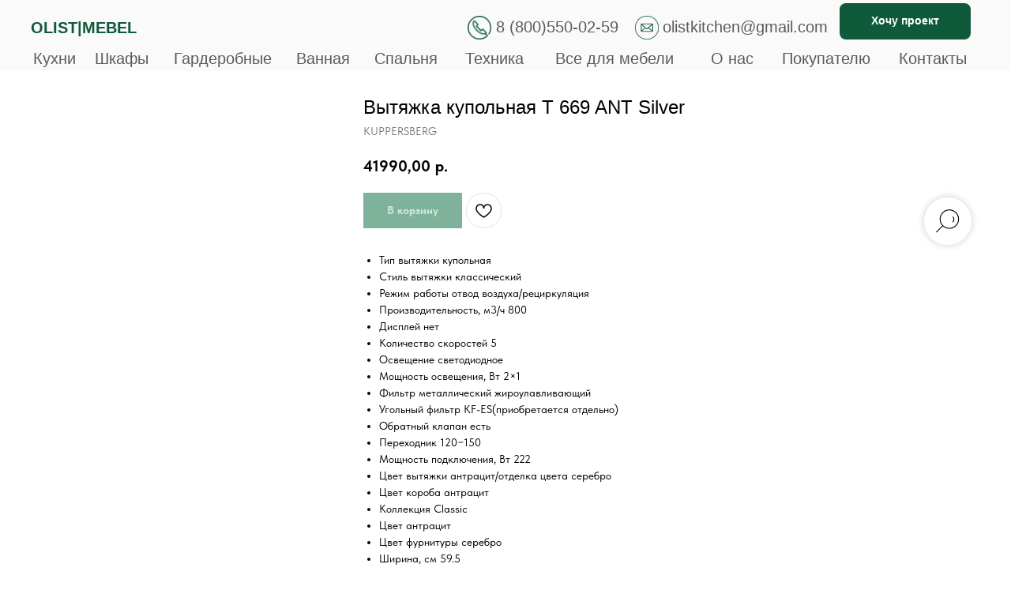

--- FILE ---
content_type: text/html; charset=UTF-8
request_url: https://olist.ru/vytyazhki/tproduct/328104857-829460295721-vityazhka-kupolnaya-t-669-ant-silver
body_size: 37877
content:
<!DOCTYPE html> <html> <head> <meta charset="utf-8" /> <meta http-equiv="Content-Type" content="text/html; charset=utf-8" /> <meta name="viewport" content="width=device-width, initial-scale=1.0" /> <!--metatextblock-->
<title>Вытяжка купольная T 669 ANT Silver KUPPERSBERG – купить в интернет-магазине OLIST MEBEL</title>
<meta name="description" content="Вытяжка купольная T 669 ANT Silver KUPPERSBERG в каталоге компании OLIST MEBEL. Осуществляем доставку по Москве и области.">
<meta name="keywords" content="">
<meta property="og:title" content="Вытяжка купольная T 669 ANT Silver KUPPERSBERG – купить в интернет-магазине OLIST MEBEL" />
<meta property="og:description" content="Вытяжка купольная T 669 ANT Silver KUPPERSBERG в каталоге компании OLIST MEBEL. Осуществляем доставку по Москве и области." />
<meta property="og:type" content="website" />
<meta property="og:url" content="https://olist.ru/vytyazhki/tproduct/328104857-829460295721-vityazhka-kupolnaya-t-669-ant-silver" />
<meta property="og:image" content="https://kuppersberg.ru/upload/iblock/618/T%20669%20ANT%20Silver.png" />
<link rel="canonical" href="https://olist.ru/vytyazhki/tproduct/328104857-829460295721-vityazhka-kupolnaya-t-669-ant-silver" />
<!--/metatextblock--> <meta name="format-detection" content="telephone=no" /> <meta http-equiv="x-dns-prefetch-control" content="on"> <link rel="dns-prefetch" href="https://ws.tildacdn.com"> <link rel="dns-prefetch" href="https://static.tildacdn.com"> <link rel="shortcut icon" href="https://static.tildacdn.com/tild3838-6436-4166-b430-666437303436/favicon.ico" type="image/x-icon" /> <!-- Assets --> <script src="https://neo.tildacdn.com/js/tilda-fallback-1.0.min.js" async charset="utf-8"></script> <link rel="stylesheet" href="https://static.tildacdn.com/css/tilda-grid-3.0.min.css" type="text/css" media="all" onerror="this.loaderr='y';"/> <link rel="stylesheet" href="https://static.tildacdn.com/ws/project2861434/tilda-blocks-page31895995.min.css?t=1736151520" type="text/css" media="all" onerror="this.loaderr='y';" /><link rel="stylesheet" href="https://static.tildacdn.com/ws/project2861434/tilda-blocks-page19011333.min.css?t=1736151520" type="text/css" media="all" onerror="this.loaderr='y';" /><link rel="stylesheet" href="https://static.tildacdn.com/ws/project2861434/tilda-blocks-page20292385.min.css?t=1736151503" type="text/css" media="all" onerror="this.loaderr='y';" /> <link rel="stylesheet" href="https://static.tildacdn.com/css/tilda-animation-2.0.min.css" type="text/css" media="all" onerror="this.loaderr='y';" /> <link rel="stylesheet" href="https://static.tildacdn.com/css/tilda-popup-1.1.min.css" type="text/css" media="print" onload="this.media='all';" onerror="this.loaderr='y';" /> <noscript><link rel="stylesheet" href="https://static.tildacdn.com/css/tilda-popup-1.1.min.css" type="text/css" media="all" /></noscript> <link rel="stylesheet" href="https://static.tildacdn.com/css/tilda-slds-1.4.min.css" type="text/css" media="print" onload="this.media='all';" onerror="this.loaderr='y';" /> <noscript><link rel="stylesheet" href="https://static.tildacdn.com/css/tilda-slds-1.4.min.css" type="text/css" media="all" /></noscript> <link rel="stylesheet" href="https://static.tildacdn.com/css/tilda-catalog-1.1.min.css" type="text/css" media="print" onload="this.media='all';" onerror="this.loaderr='y';" /> <noscript><link rel="stylesheet" href="https://static.tildacdn.com/css/tilda-catalog-1.1.min.css" type="text/css" media="all" /></noscript> <link rel="stylesheet" href="https://static.tildacdn.com/css/tilda-forms-1.0.min.css" type="text/css" media="all" onerror="this.loaderr='y';" /> <link rel="stylesheet" href="https://static.tildacdn.com/css/tilda-menusub-1.0.min.css" type="text/css" media="print" onload="this.media='all';" onerror="this.loaderr='y';" /> <noscript><link rel="stylesheet" href="https://static.tildacdn.com/css/tilda-menusub-1.0.min.css" type="text/css" media="all" /></noscript> <link rel="stylesheet" href="https://static.tildacdn.com/css/tilda-cart-1.0.min.css" type="text/css" media="all" onerror="this.loaderr='y';" /> <link rel="stylesheet" href="https://static.tildacdn.com/css/tilda-wishlist-1.0.min.css" type="text/css" media="all" onerror="this.loaderr='y';" /> <link rel="stylesheet" href="https://static.tildacdn.com/css/tilda-zoom-2.0.min.css" type="text/css" media="print" onload="this.media='all';" onerror="this.loaderr='y';" /> <noscript><link rel="stylesheet" href="https://static.tildacdn.com/css/tilda-zoom-2.0.min.css" type="text/css" media="all" /></noscript> <link rel="stylesheet" href="https://static.tildacdn.com/css/fonts-tildasans.css" type="text/css" media="all" onerror="this.loaderr='y';" /> <script nomodule src="https://static.tildacdn.com/js/tilda-polyfill-1.0.min.js" charset="utf-8"></script> <script type="text/javascript">function t_onReady(func) {if(document.readyState!='loading') {func();} else {document.addEventListener('DOMContentLoaded',func);}}
function t_onFuncLoad(funcName,okFunc,time) {if(typeof window[funcName]==='function') {okFunc();} else {setTimeout(function() {t_onFuncLoad(funcName,okFunc,time);},(time||100));}}function t_throttle(fn,threshhold,scope) {return function() {fn.apply(scope||this,arguments);};}function t396_initialScale(t){t=document.getElementById("rec"+t);if(t){t=t.querySelector(".t396__artboard");if(t){var e,r=document.documentElement.clientWidth,a=[];if(i=t.getAttribute("data-artboard-screens"))for(var i=i.split(","),l=0;l<i.length;l++)a[l]=parseInt(i[l],10);else a=[320,480,640,960,1200];for(l=0;l<a.length;l++){var n=a[l];n<=r&&(e=n)}var o="edit"===window.allrecords.getAttribute("data-tilda-mode"),d="center"===t396_getFieldValue(t,"valign",e,a),c="grid"===t396_getFieldValue(t,"upscale",e,a),s=t396_getFieldValue(t,"height_vh",e,a),u=t396_getFieldValue(t,"height",e,a),g=!!window.opr&&!!window.opr.addons||!!window.opera||-1!==navigator.userAgent.indexOf(" OPR/");if(!o&&d&&!c&&!s&&u&&!g){for(var _=parseFloat((r/e).toFixed(3)),f=[t,t.querySelector(".t396__carrier"),t.querySelector(".t396__filter")],l=0;l<f.length;l++)f[l].style.height=Math.floor(parseInt(u,10)*_)+"px";t396_scaleInitial__getElementsToScale(t).forEach(function(t){t.style.zoom=_})}}}}function t396_scaleInitial__getElementsToScale(t){return t?Array.prototype.slice.call(t.children).filter(function(t){return t&&(t.classList.contains("t396__elem")||t.classList.contains("t396__group"))}):[]}function t396_getFieldValue(t,e,r,a){var i=a[a.length-1],l=r===i?t.getAttribute("data-artboard-"+e):t.getAttribute("data-artboard-"+e+"-res-"+r);if(!l)for(var n=0;n<a.length;n++){var o=a[n];if(!(o<=r)&&(l=o===i?t.getAttribute("data-artboard-"+e):t.getAttribute("data-artboard-"+e+"-res-"+o)))break}return l}</script> <script src="https://static.tildacdn.com/js/jquery-1.10.2.min.js" charset="utf-8" onerror="this.loaderr='y';"></script> <script src="https://static.tildacdn.com/js/tilda-scripts-3.0.min.js" charset="utf-8" defer onerror="this.loaderr='y';"></script> <script src="https://static.tildacdn.com/ws/project2861434/tilda-blocks-page31895995.min.js?t=1736151520" onerror="this.loaderr='y';"></script><script src="https://static.tildacdn.com/ws/project2861434/tilda-blocks-page19011333.min.js?t=1736151520" onerror="this.loaderr='y';"></script><script src="https://static.tildacdn.com/ws/project2861434/tilda-blocks-page20292385.min.js?t=1736151503" charset="utf-8" onerror="this.loaderr='y';"></script> <script src="https://static.tildacdn.com/js/tilda-lazyload-1.0.min.js" charset="utf-8" async onerror="this.loaderr='y';"></script> <script src="https://static.tildacdn.com/js/tilda-animation-2.0.min.js" charset="utf-8" async onerror="this.loaderr='y';"></script> <script src="https://static.tildacdn.com/js/hammer.min.js" charset="utf-8" async onerror="this.loaderr='y';"></script> <script src="https://static.tildacdn.com/js/tilda-slds-1.4.min.js" charset="utf-8" async onerror="this.loaderr='y';"></script> <script src="https://static.tildacdn.com/js/tilda-products-1.0.min.js" charset="utf-8" async onerror="this.loaderr='y';"></script> <script src="https://static.tildacdn.com/js/tilda-catalog-1.1.min.js" charset="utf-8" async onerror="this.loaderr='y';"></script> <script src="https://static.tildacdn.com/js/tilda-zero-1.1.min.js" charset="utf-8" async onerror="this.loaderr='y';"></script> <script src="https://static.tildacdn.com/js/tilda-submenublocks-1.0.min.js" charset="utf-8" async onerror="this.loaderr='y';"></script> <script src="https://static.tildacdn.com/js/tilda-menusub-1.0.min.js" charset="utf-8" async onerror="this.loaderr='y';"></script> <script src="https://static.tildacdn.com/js/tilda-menu-1.0.min.js" charset="utf-8" async onerror="this.loaderr='y';"></script> <script src="https://static.tildacdn.com/js/tilda-popup-1.0.min.js" charset="utf-8" async onerror="this.loaderr='y';"></script> <script src="https://static.tildacdn.com/js/tilda-forms-1.0.min.js" charset="utf-8" async onerror="this.loaderr='y';"></script> <script src="https://static.tildacdn.com/js/tilda-cart-1.0.min.js" charset="utf-8" async onerror="this.loaderr='y';"></script> <script src="https://static.tildacdn.com/js/tilda-widget-positions-1.0.min.js" charset="utf-8" async onerror="this.loaderr='y';"></script> <script src="https://static.tildacdn.com/js/tilda-wishlist-1.0.min.js" charset="utf-8" async onerror="this.loaderr='y';"></script> <script src="https://static.tildacdn.com/js/tilda-zoom-2.0.min.js" charset="utf-8" async onerror="this.loaderr='y';"></script> <script src="https://static.tildacdn.com/js/tilda-zero-scale-1.0.min.js" charset="utf-8" async onerror="this.loaderr='y';"></script> <script src="https://static.tildacdn.com/js/tilda-skiplink-1.0.min.js" charset="utf-8" async onerror="this.loaderr='y';"></script> <script src="https://static.tildacdn.com/js/tilda-events-1.0.min.js" charset="utf-8" async onerror="this.loaderr='y';"></script> <!-- nominify begin --><!-- calltouch --> <script>
(function(w,d,n,c){w.CalltouchDataObject=n;w[n]=function(){w[n]["callbacks"].push(arguments)};if(!w[n]["callbacks"]){w[n]["callbacks"]=[]}w[n]["loaded"]=false;if(typeof c!=="object"){c=[c]}w[n]["counters"]=c;for(var i=0;i<c.length;i+=1){p(c[i])}function p(cId){var a=d.getElementsByTagName("script")[0],s=d.createElement("script"),i=function(){a.parentNode.insertBefore(s,a)},m=typeof Array.prototype.find === 'function',n=m?"init-min.js":"init.js";s.async=true;s.src="https://mod.calltouch.ru/"+n+"?id="+cId;if(w.opera=="[object Opera]"){d.addEventListener("DOMContentLoaded",i,false)}else{i()}}})(window,document,"ct","1czbr7pm");
</script> <!-- calltouch --> <meta name="facebook-domain-verification" content="kqssfniehdpa6roa7qf6zg46dlmlry" /> <!-- Global site tag (gtag.js) - Google Analytics --> <script async src="https://www.googletagmanager.com/gtag/js?id=G-FN3CH2M1M3"></script> <script>
  window.dataLayer = window.dataLayer || [];
  function gtag(){dataLayer.push(arguments);}
  gtag('js', new Date());

  gtag('config', 'G-FN3CH2M1M3');
</script> <meta name="google-site-verification" content="ChQN94cPDgOtCvK9_3fvee1651Qj7GP7ssFhRfCf4i0" /> <meta name="yandex-verification" content="486342754f990ac3" /> <meta name="yandex-verification" content="d19b0acbf8e9f2d6" /> <!-- calltouch requsest --> <script type="text/javascript">
Element.prototype.matches||(Element.prototype.matches=Element.prototype.matchesSelector||Element.prototype.webkitMatchesSelector||Element.prototype.mozMatchesSelector||Element.prototype.msMatchesSelector),Element.prototype.closest||(Element.prototype.closest=function(e){for(var t=this;t;){if(t.matches(e))return t;t=t.parentElement}return null});
var ct_get_val = function(form,selector){if(!!form.querySelector(selector)){return form.querySelector(selector).value;}else{return '';}}
var calltouch_sender = function(form,is_zero_block){ console.log(form);
    var fio = ct_get_val(form,'input[data-tilda-rule="name"]'); if (!fio){ fio = ct_get_val(form,'input[name="name"]'); }
    var phone = ct_get_val(form,'input[data-tilda-rule="phone"]'); if (!phone){ phone = ct_get_val(form,'input[name="phone"]'); }
    var email = ct_get_val(form,'input[data-tilda-rule="email"]'); if (!email){ email = ct_get_val(form,'input[name="email"]'); }
    var sub = 'Заявка с ' + location.hostname;
    if (ct_get_val(form,'input[name="tildaspec-formname"]').length>0){ sub = ct_get_val(form,'input[name="tildaspec-formname"]'); }
    var ct_data = {       
        fio: fio,
        phoneNumber: phone,
        email: email,
        subject: sub,
        requestUrl: location.href,
        sessionId: window.call_value
    };
    var post_data = Object.keys(ct_data).reduce(function(a,k){if(!!ct_data[k]){a.push(k+'='+encodeURIComponent(ct_data[k]));}return a},[]).join('&');
    var ct_site_id = '57113';
    var ct_valid = !!phone || !!email;
    console.log(ct_data,ct_valid);
    if (ct_valid && !window.ct_snd_flag){
        window.ct_snd_flag = 1; setTimeout(function(){ window.ct_snd_flag = 0; }, 20000);
        calltouch_send_request(post_data,ct_site_id);
    }
    if (is_zero_block){var su=form.getAttribute('data-success-url');if(su){console.log('ct_start_timeout');setTimeout(function(){console.log('ct_end_timeout');window.location.href=su;},1000);}}
}
var set_calltouch_listener = function(form,is_zero_block){
    form.addEventListener('tildaform:aftersuccess', function(e) { calltouch_sender(form,is_zero_block); });
    if (!is_zero_block){
        var success_callback = form.getAttribute('data-success-callback'); var formsended_callback = form.getAttribute('data-formsended-callback');
        if(!!success_callback){
            if (success_callback == 't702_onSuccess'){window.t702_onSuccess_def=success_callback;form.setAttribute('data-success-callback','t702_onSuccess_ct_fix');}
            if (success_callback == 't396_onSuccess'){window.t396_onSuccess_def=success_callback;form.setAttribute('data-success-callback','t396_onSuccess_ct_fix');}
            if (success_callback == 't678_onSuccess'){window.t678_onSuccess_def=success_callback;form.setAttribute('data-success-callback','t678_onSuccess_ct_fix');}
        }
        if(!!formsended_callback){
            if (formsended_callback=='t706_onSuccessCallback'){ window.t706_onSuccessCallback_def=form.getAttribute('data-formsended-callback'); form.setAttribute('data-formsended-callback','t706_onSuccessCallback_ct_fix'); }
        }
    }
}
var calltouch_send_request = function(post_data,ct_site_id){ var ct_url = 'https://api.calltouch.ru/calls-service/RestAPI/requests/'+ct_site_id+'/register/'; if (window.jQuery){ jQuery.ajax({ url: ct_url, dataType: 'json', type: 'POST', data: post_data, async: false }); } else { var request = window.ActiveXObject?new ActiveXObject("Microsoft.XMLHTTP"):new XMLHttpRequest(); request.open('POST', ct_url, true); request.setRequestHeader('Content-Type', 'application/x-www-form-urlencoded'); request.send(post_data); }}
if (document.readyState!=='loading'){
    [].forEach.call(document.querySelectorAll('form'),function(el){ set_calltouch_listener(el,false); });
} else {
    document.addEventListener('DOMContentLoaded', function(){
        [].forEach.call(document.querySelectorAll('form'),function(el){ set_calltouch_listener(el,false); });
    });
}
window.t396_onSuccess=function(form){if(!form) return;if(!form.id){calltouch_sender(form[0],true);} else {calltouch_sender(form,true);}}
window.t702_onSuccess_ct_fix=function(form){console.log('ct_start_timeout');setTimeout(function(){console.log('ct_end_timeout');window[window.t702_onSuccess_def](form);},1000);}
window.t396_onSuccess_ct_fix=function(form){console.log('ct_start_timeout');setTimeout(function(){console.log('ct_end_timeout');window[window.t396_onSuccess_def](form);},1000);}
window.t678_onSuccess_ct_fix=function(form){console.log('ct_start_timeout');setTimeout(function(){console.log('ct_end_timeout');window[window.t678_onSuccess_def](form);},1000);}
window.t706_onSuccessCallback_ct_fix=function(form){console.log('ct_start_timeout');setTimeout(function(){console.log('ct_end_timeout');window[window.t706_onSuccessCallback_def](form);},1000);}
</script> <!-- calltouch requsest --><!-- nominify end --><script type="text/javascript">window.dataLayer=window.dataLayer||[];</script> <script type="text/javascript">(function() {if((/bot|google|yandex|baidu|bing|msn|duckduckbot|teoma|slurp|crawler|spider|robot|crawling|facebook/i.test(navigator.userAgent))===false&&typeof(sessionStorage)!='undefined'&&sessionStorage.getItem('visited')!=='y'&&document.visibilityState){var style=document.createElement('style');style.type='text/css';style.innerHTML='@media screen and (min-width: 980px) {.t-records {opacity: 0;}.t-records_animated {-webkit-transition: opacity ease-in-out .2s;-moz-transition: opacity ease-in-out .2s;-o-transition: opacity ease-in-out .2s;transition: opacity ease-in-out .2s;}.t-records.t-records_visible {opacity: 1;}}';document.getElementsByTagName('head')[0].appendChild(style);function t_setvisRecs(){var alr=document.querySelectorAll('.t-records');Array.prototype.forEach.call(alr,function(el) {el.classList.add("t-records_animated");});setTimeout(function() {Array.prototype.forEach.call(alr,function(el) {el.classList.add("t-records_visible");});sessionStorage.setItem("visited","y");},400);}
document.addEventListener('DOMContentLoaded',t_setvisRecs);}})();</script><script src="https://static.tildacdn.com/js/lazyload-1.3.min.js" charset="utf-8" async onerror="this.loaderr='y';"></script><script src="https://static.tildacdn.com/js/highlight.min.js" charset="utf-8" async onerror="this.loaderr='y';"></script><link rel="stylesheet" href="https://static.tildacdn.com/css/highlight.min.css" type="text/css" media="all" onerror="this.loaderr='y';" /></head> <body class="t-body" style="margin:0;"> <!--allrecords--> <div id="allrecords" class="t-records" data-product-page="y" data-hook="blocks-collection-content-node" data-tilda-project-id="2861434" data-tilda-page-id="20292385" data-tilda-page-alias="vytyazhki" data-tilda-formskey="a10348be5cad58fc8a7cb2c749b5ace5" data-tilda-lazy="yes" data-tilda-root-zone="com" data-tilda-project-headcode="yes">
<div id="rec482299816" class="r t-rec" style="" data-animationappear="off" data-record-type="1002"> <script>t_onReady(function() {setTimeout(function() {t_onFuncLoad('twishlist__init',function() {twishlist__init('482299816');});},500);var rec=document.querySelector('#rec482299816');if(!rec) return;var userAgent=navigator.userAgent.toLowerCase();var isAndroid=userAgent.indexOf('android')!==-1;var body=document.body;if(!body) return;var isScrollablefFix=body.classList.contains('t-body_scrollable-fix-for-android');if(isAndroid&&!isScrollablefFix) {body.classList.add('t-body_scrollable-fix-for-android');document.head.insertAdjacentHTML('beforeend','<style>@media screen and (max-width: 560px) {\n.t-body_scrollable-fix-for-android {\noverflow: visible !important;\n}\n}\n</style>');console.log('Android css fix was inited');};if(userAgent.indexOf('instagram')!==-1&&userAgent.indexOf('iphone')!==-1) {body.style.position='relative';}
var wishlistWindow=rec.querySelector('.t1002__wishlistwin');var currentMode=document.querySelector('.t-records').getAttribute('data-tilda-mode');if(wishlistWindow&&currentMode!=='edit'&&currentMode!=='preview') {wishlistWindow.addEventListener('scroll',t_throttle(function() {if(window.lazy==='y'||document.querySelector('#allrecords').getAttribute('data-tilda-lazy')==='yes') {t_onFuncLoad('t_lazyload_update',function() {t_lazyload_update();});}},500));}});</script> <div class="t1002" data-wishlist-hook="#showfavorites" data-wishlistbtn-pos="picture" data-project-currency="р." data-project-currency-side="r" data-project-currency-sep="," data-project-currency-code="RUB"> <div class="t1002__wishlisticon t1002__wishlisticon_sm" style="top:350px;bottom:initial;"> <div class="t1002__wishlisticon-wrapper"> <div class="t1002__wishlisticon-imgwrap"> <svg role="img" width="41" height="35" viewBox="0 0 41 35" fill="none" xmlns="http://www.w3.org/2000/svg" class="t1002__wishlisticon-img"> <path d="M39.9516 11.9535C39.9516 22.5416 20.4993 33.8088 20.4993 33.8088C20.4993 33.8088 1.04688 22.5416 1.04688 11.9535C1.04688 -2.42254 20.4993 -2.2284 20.4993 10.4239C20.4993 -2.2284 39.9516 -2.03914 39.9516 11.9535Z" stroke-width="1.5" stroke-linejoin="round"/> </svg> </div> <div class="t1002__wishlisticon-counter js-wishlisticon-counter"></div> </div> </div> <div class="t1002__wishlistwin" style="display:none"> <div class="t1002__wishlistwin-content"> <div class="t1002__close t1002__wishlistwin-close"> <button type="button" class="t1002__close-button t1002__wishlistwin-close-wrapper" aria-label="Закрыть вишлист"> <svg role="presentation" class="t1002__wishlistwin-close-icon" width="23px" height="23px" viewBox="0 0 23 23" version="1.1" xmlns="http://www.w3.org/2000/svg" xmlns:xlink="http://www.w3.org/1999/xlink"> <g stroke="none" stroke-width="1" fill="#000" fill-rule="evenodd"> <rect transform="translate(11.313708, 11.313708) rotate(-45.000000) translate(-11.313708, -11.313708) " x="10.3137085" y="-3.6862915" width="2" height="30"></rect> <rect transform="translate(11.313708, 11.313708) rotate(-315.000000) translate(-11.313708, -11.313708) " x="10.3137085" y="-3.6862915" width="2" height="30"></rect> </g> </svg> </button> </div> <div class="t1002__wishlistwin-top"> <div class="t1002__wishlistwin-heading t-name t-name_xl"></div> </div> <div class="t1002__wishlistwin-products"></div> </div> </div> </div> <style>.t1002__addBtn:not(.t-popup .t1002__addBtn):not(.t-store__product-snippet .t1002__addBtn){}.t1002__addBtn{border-radius:30px;}.t1002__addBtn svg path{}@media screen and (max-width:960px){.t1002__wishlisticon{top:300px !important;bottom:initial !important;}}</style> <style>@media (hover:hover),(min-width:0\0) {#rec482299816 .t-submit:hover {box-shadow:0px 0px 20px 0px rgba(0,0,0,0.6) !important;}#rec482299816 .t-submit:focus-visible {box-shadow:0px 0px 20px 0px rgba(0,0,0,0.6) !important;}}</style> </div>

<!-- PRODUCT START -->

                
                        
                    
        
        
<!-- product header -->
<!--header-->
<div id="t-header" class="t-records" data-hook="blocks-collection-content-node" data-tilda-project-id="2861434" data-tilda-page-id="31895995" data-tilda-formskey="a10348be5cad58fc8a7cb2c749b5ace5" data-tilda-lazy="yes" data-tilda-root-zone="one"  data-tilda-project-headcode="yes" data-tilda-page-headcode="yes"     data-tilda-project-country="RU">

    <div id="rec547534224" class="r t-rec t-rec_pb_0 t-screenmin-1200px" style="padding-bottom:0px; " data-animationappear="off" data-record-type="396"  data-screen-min="1200px"    >
<!-- T396 -->
<style>#rec547534224 .t396__artboard {height: 100px; background-color: #fafafa; }#rec547534224 .t396__filter {height: 100px;    }#rec547534224 .t396__carrier{height: 100px;background-position: center center;background-attachment: scroll;background-size: cover;background-repeat: no-repeat;}@media screen and (max-width: 1899px) {#rec547534224 .t396__artboard,#rec547534224 .t396__filter,#rec547534224 .t396__carrier {height: 90px;}#rec547534224 .t396__filter {}#rec547534224 .t396__carrier {background-attachment: scroll;}}@media screen and (max-width: 1199px) {#rec547534224 .t396__artboard,#rec547534224 .t396__filter,#rec547534224 .t396__carrier {}#rec547534224 .t396__filter {}#rec547534224 .t396__carrier {background-attachment: scroll;}}@media screen and (max-width: 959px) {#rec547534224 .t396__artboard,#rec547534224 .t396__filter,#rec547534224 .t396__carrier {}#rec547534224 .t396__filter {}#rec547534224 .t396__carrier {background-attachment: scroll;}}@media screen and (max-width: 639px) {#rec547534224 .t396__artboard,#rec547534224 .t396__filter,#rec547534224 .t396__carrier {}#rec547534224 .t396__filter {}#rec547534224 .t396__carrier {background-attachment: scroll;}}@media screen and (max-width: 479px) {#rec547534224 .t396__artboard,#rec547534224 .t396__filter,#rec547534224 .t396__carrier {}#rec547534224 .t396__filter {}#rec547534224 .t396__carrier {background-attachment: scroll;}}#rec547534224 .tn-elem[data-elem-id="1675774237508"] {
  color: #5b5b5b;
  z-index: 2;
  top:  62px;;
  left:  calc(50% - 950px + 298px);;
  width: 66px;
  height: auto;
}
#rec547534224 .tn-elem[data-elem-id="1675774237508"] .tn-atom {
  color: #5b5b5b;
  font-size: 20px;
  font-family: 'Arial', Arial,sans-serif;
  line-height: 1.55;
  font-weight: 400;
  background-position: center center;
  border-width: var(--t396-borderwidth, 0);
  border-style: var(--t396-borderstyle, solid);
  border-color: var(--t396-bordercolor, transparent);
  transition: background-color var(--t396-speedhover,0s) ease-in-out, color var(--t396-speedhover,0s) ease-in-out, border-color var(--t396-speedhover,0s) ease-in-out, box-shadow var(--t396-shadowshoverspeed,0.2s) ease-in-out;
  text-shadow: var(--t396-shadow-text-x, 0px) var(--t396-shadow-text-y, 0px) var(--t396-shadow-text-blur, 0px) rgba(var(--t396-shadow-text-color), var(--t396-shadow-text-opacity, 100%));
}
@media screen and (max-width: 1899px) {
  #rec547534224 .tn-elem[data-elem-id="1675774237508"] {
    top:  59px;;
    left:  calc(50% - 600px + 2px);;
    width: 66px;
    height: auto;
  }
  #rec547534224 .tn-elem[data-elem-id="1675774237508"] .tn-atom {
    font-size: 20px;
    background-size: cover;
  }
}#rec547534224 .tn-elem[data-elem-id="1675774259619"] {
  color: #5b5b5b;
  z-index: 3;
  top:  62px;;
  left:  calc(50% - 950px + 383px);;
  width: 66px;
  height: auto;
}
#rec547534224 .tn-elem[data-elem-id="1675774259619"] .tn-atom {
  color: #5b5b5b;
  font-size: 20px;
  font-family: 'Arial', Arial,sans-serif;
  line-height: 1.55;
  font-weight: 400;
  background-position: center center;
  border-width: var(--t396-borderwidth, 0);
  border-style: var(--t396-borderstyle, solid);
  border-color: var(--t396-bordercolor, transparent);
  transition: background-color var(--t396-speedhover,0s) ease-in-out, color var(--t396-speedhover,0s) ease-in-out, border-color var(--t396-speedhover,0s) ease-in-out, box-shadow var(--t396-shadowshoverspeed,0.2s) ease-in-out;
  text-shadow: var(--t396-shadow-text-x, 0px) var(--t396-shadow-text-y, 0px) var(--t396-shadow-text-blur, 0px) rgba(var(--t396-shadow-text-color), var(--t396-shadow-text-opacity, 100%));
}
@media screen and (max-width: 1899px) {
  #rec547534224 .tn-elem[data-elem-id="1675774259619"] {
    top:  59px;;
    left:  calc(50% - 600px + 80px);;
    width: 66px;
    height: auto;
  }
  #rec547534224 .tn-elem[data-elem-id="1675774259619"] .tn-atom {
    font-size: 20px;
    background-size: cover;
  }
}#rec547534224 .tn-elem[data-elem-id="1675774270105"] {
  color: #5b5b5b;
  z-index: 4;
  top:  62px;;
  left:  calc(50% - 950px + 483px);;
  width: 66px;
  height: auto;
}
#rec547534224 .tn-elem[data-elem-id="1675774270105"] .tn-atom {
  color: #5b5b5b;
  font-size: 20px;
  font-family: 'Arial', Arial,sans-serif;
  line-height: 1.55;
  font-weight: 400;
  background-position: center center;
  border-width: var(--t396-borderwidth, 0);
  border-style: var(--t396-borderstyle, solid);
  border-color: var(--t396-bordercolor, transparent);
  transition: background-color var(--t396-speedhover,0s) ease-in-out, color var(--t396-speedhover,0s) ease-in-out, border-color var(--t396-speedhover,0s) ease-in-out, box-shadow var(--t396-shadowshoverspeed,0.2s) ease-in-out;
  text-shadow: var(--t396-shadow-text-x, 0px) var(--t396-shadow-text-y, 0px) var(--t396-shadow-text-blur, 0px) rgba(var(--t396-shadow-text-color), var(--t396-shadow-text-opacity, 100%));
}
@media screen and (max-width: 1899px) {
  #rec547534224 .tn-elem[data-elem-id="1675774270105"] {
    top:  59px;;
    left:  calc(50% - 600px + 180px);;
    width: 66px;
    height: auto;
  }
  #rec547534224 .tn-elem[data-elem-id="1675774270105"] .tn-atom {
    font-size: 20px;
    background-size: cover;
  }
}#rec547534224 .tn-elem[data-elem-id="1675774285128"] {
  color: #5b5b5b;
  z-index: 5;
  top:  62px;;
  left:  calc(50% - 950px + 638px);;
  width: 66px;
  height: auto;
}
#rec547534224 .tn-elem[data-elem-id="1675774285128"] .tn-atom {
  color: #5b5b5b;
  font-size: 20px;
  font-family: 'Arial', Arial,sans-serif;
  line-height: 1.55;
  font-weight: 400;
  background-position: center center;
  border-width: var(--t396-borderwidth, 0);
  border-style: var(--t396-borderstyle, solid);
  border-color: var(--t396-bordercolor, transparent);
  transition: background-color var(--t396-speedhover,0s) ease-in-out, color var(--t396-speedhover,0s) ease-in-out, border-color var(--t396-speedhover,0s) ease-in-out, box-shadow var(--t396-shadowshoverspeed,0.2s) ease-in-out;
  text-shadow: var(--t396-shadow-text-x, 0px) var(--t396-shadow-text-y, 0px) var(--t396-shadow-text-blur, 0px) rgba(var(--t396-shadow-text-color), var(--t396-shadow-text-opacity, 100%));
}
@media screen and (max-width: 1899px) {
  #rec547534224 .tn-elem[data-elem-id="1675774285128"] {
    top:  59px;;
    left:  calc(50% - 600px + 335px);;
    width: 66px;
    height: auto;
  }
  #rec547534224 .tn-elem[data-elem-id="1675774285128"] .tn-atom {
    font-size: 20px;
    background-size: cover;
  }
}#rec547534224 .tn-elem[data-elem-id="1675774302686"] {
  color: #5b5b5b;
  z-index: 6;
  top:  62px;;
  left:  calc(50% - 950px + 727px);;
  width: 66px;
  height: auto;
}
#rec547534224 .tn-elem[data-elem-id="1675774302686"] .tn-atom {
  color: #5b5b5b;
  font-size: 20px;
  font-family: 'Arial', Arial,sans-serif;
  line-height: 1.55;
  font-weight: 400;
  background-position: center center;
  border-width: var(--t396-borderwidth, 0);
  border-style: var(--t396-borderstyle, solid);
  border-color: var(--t396-bordercolor, transparent);
  transition: background-color var(--t396-speedhover,0s) ease-in-out, color var(--t396-speedhover,0s) ease-in-out, border-color var(--t396-speedhover,0s) ease-in-out, box-shadow var(--t396-shadowshoverspeed,0.2s) ease-in-out;
  text-shadow: var(--t396-shadow-text-x, 0px) var(--t396-shadow-text-y, 0px) var(--t396-shadow-text-blur, 0px) rgba(var(--t396-shadow-text-color), var(--t396-shadow-text-opacity, 100%));
}
@media screen and (max-width: 1899px) {
  #rec547534224 .tn-elem[data-elem-id="1675774302686"] {
    top:  59px;;
    left:  calc(50% - 600px + 434px);;
    width: 66px;
    height: auto;
  }
  #rec547534224 .tn-elem[data-elem-id="1675774302686"] .tn-atom {
    font-size: 20px;
    background-size: cover;
  }
}#rec547534224 .tn-elem[data-elem-id="1675774312670"] {
  color: #5b5b5b;
  z-index: 7;
  top:  62px;;
  left:  calc(50% - 950px + 842px);;
  width: 66px;
  height: auto;
}
#rec547534224 .tn-elem[data-elem-id="1675774312670"] .tn-atom {
  color: #5b5b5b;
  font-size: 20px;
  font-family: 'Arial', Arial,sans-serif;
  line-height: 1.55;
  font-weight: 400;
  background-position: center center;
  border-width: var(--t396-borderwidth, 0);
  border-style: var(--t396-borderstyle, solid);
  border-color: var(--t396-bordercolor, transparent);
  transition: background-color var(--t396-speedhover,0s) ease-in-out, color var(--t396-speedhover,0s) ease-in-out, border-color var(--t396-speedhover,0s) ease-in-out, box-shadow var(--t396-shadowshoverspeed,0.2s) ease-in-out;
  text-shadow: var(--t396-shadow-text-x, 0px) var(--t396-shadow-text-y, 0px) var(--t396-shadow-text-blur, 0px) rgba(var(--t396-shadow-text-color), var(--t396-shadow-text-opacity, 100%));
}
@media screen and (max-width: 1899px) {
  #rec547534224 .tn-elem[data-elem-id="1675774312670"] {
    top:  59px;;
    left:  calc(50% - 600px + 549px);;
    width: 66px;
    height: auto;
  }
  #rec547534224 .tn-elem[data-elem-id="1675774312670"] .tn-atom {
    font-size: 20px;
    background-size: cover;
  }
}#rec547534224 .tn-elem[data-elem-id="1675774322520"] {
  color: #5b5b5b;
  z-index: 8;
  top:  62px;;
  left:  calc(50% - 950px + 955px);;
  width: 151px;
  height: auto;
}
#rec547534224 .tn-elem[data-elem-id="1675774322520"] .tn-atom {
  color: #5b5b5b;
  font-size: 20px;
  font-family: 'Arial', Arial,sans-serif;
  line-height: 1.55;
  font-weight: 400;
  background-position: center center;
  border-width: var(--t396-borderwidth, 0);
  border-style: var(--t396-borderstyle, solid);
  border-color: var(--t396-bordercolor, transparent);
  transition: background-color var(--t396-speedhover,0s) ease-in-out, color var(--t396-speedhover,0s) ease-in-out, border-color var(--t396-speedhover,0s) ease-in-out, box-shadow var(--t396-shadowshoverspeed,0.2s) ease-in-out;
  text-shadow: var(--t396-shadow-text-x, 0px) var(--t396-shadow-text-y, 0px) var(--t396-shadow-text-blur, 0px) rgba(var(--t396-shadow-text-color), var(--t396-shadow-text-opacity, 100%));
}
@media screen and (max-width: 1899px) {
  #rec547534224 .tn-elem[data-elem-id="1675774322520"] {
    top:  59px;;
    left:  calc(50% - 600px + 663px);;
    width: 151px;
    height: auto;
  }
  #rec547534224 .tn-elem[data-elem-id="1675774322520"] .tn-atom {
    font-size: 20px;
    background-size: cover;
  }
}#rec547534224 .tn-elem[data-elem-id="1675774341716"] {
  color: #5b5b5b;
  z-index: 9;
  top:  62px;;
  left:  calc(50% - 950px + 1143px);;
  width: 57px;
  height: auto;
}
#rec547534224 .tn-elem[data-elem-id="1675774341716"] .tn-atom {
  color: #5b5b5b;
  font-size: 20px;
  font-family: 'Arial', Arial,sans-serif;
  line-height: 1.55;
  font-weight: 400;
  background-position: center center;
  border-width: var(--t396-borderwidth, 0);
  border-style: var(--t396-borderstyle, solid);
  border-color: var(--t396-bordercolor, transparent);
  transition: background-color var(--t396-speedhover,0s) ease-in-out, color var(--t396-speedhover,0s) ease-in-out, border-color var(--t396-speedhover,0s) ease-in-out, box-shadow var(--t396-shadowshoverspeed,0.2s) ease-in-out;
  text-shadow: var(--t396-shadow-text-x, 0px) var(--t396-shadow-text-y, 0px) var(--t396-shadow-text-blur, 0px) rgba(var(--t396-shadow-text-color), var(--t396-shadow-text-opacity, 100%));
}
@media screen and (max-width: 1899px) {
  #rec547534224 .tn-elem[data-elem-id="1675774341716"] {
    top:  59px;;
    left:  calc(50% - 600px + 860px);;
    width: 57px;
    height: auto;
  }
  #rec547534224 .tn-elem[data-elem-id="1675774341716"] .tn-atom {
    font-size: 20px;
    background-size: cover;
  }
}#rec547534224 .tn-elem[data-elem-id="1675774358259"] {
  color: #5b5b5b;
  z-index: 10;
  top:  62px;;
  left:  calc(50% - 950px + 1233px);;
  width: 57px;
  height: auto;
}
#rec547534224 .tn-elem[data-elem-id="1675774358259"] .tn-atom {
  color: #5b5b5b;
  font-size: 20px;
  font-family: 'Arial', Arial,sans-serif;
  line-height: 1.55;
  font-weight: 400;
  background-position: center center;
  border-width: var(--t396-borderwidth, 0);
  border-style: var(--t396-borderstyle, solid);
  border-color: var(--t396-bordercolor, transparent);
  transition: background-color var(--t396-speedhover,0s) ease-in-out, color var(--t396-speedhover,0s) ease-in-out, border-color var(--t396-speedhover,0s) ease-in-out, box-shadow var(--t396-shadowshoverspeed,0.2s) ease-in-out;
  text-shadow: var(--t396-shadow-text-x, 0px) var(--t396-shadow-text-y, 0px) var(--t396-shadow-text-blur, 0px) rgba(var(--t396-shadow-text-color), var(--t396-shadow-text-opacity, 100%));
}
@media screen and (max-width: 1899px) {
  #rec547534224 .tn-elem[data-elem-id="1675774358259"] {
    top:  59px;;
    left:  calc(50% - 600px + 950px);;
    width: 57px;
    height: auto;
  }
  #rec547534224 .tn-elem[data-elem-id="1675774358259"] .tn-atom {
    font-size: 20px;
    background-size: cover;
  }
}#rec547534224 .tn-elem[data-elem-id="1675774366341"] {
  color: #5b5b5b;
  z-index: 11;
  top:  62px;;
  left:  calc(50% - 950px + 1381px);;
  width: 57px;
  height: auto;
}
#rec547534224 .tn-elem[data-elem-id="1675774366341"] .tn-atom {
  color: #5b5b5b;
  font-size: 20px;
  font-family: 'Arial', Arial,sans-serif;
  line-height: 1.55;
  font-weight: 400;
  background-position: center center;
  border-width: var(--t396-borderwidth, 0);
  border-style: var(--t396-borderstyle, solid);
  border-color: var(--t396-bordercolor, transparent);
  transition: background-color var(--t396-speedhover,0s) ease-in-out, color var(--t396-speedhover,0s) ease-in-out, border-color var(--t396-speedhover,0s) ease-in-out, box-shadow var(--t396-shadowshoverspeed,0.2s) ease-in-out;
  text-shadow: var(--t396-shadow-text-x, 0px) var(--t396-shadow-text-y, 0px) var(--t396-shadow-text-blur, 0px) rgba(var(--t396-shadow-text-color), var(--t396-shadow-text-opacity, 100%));
}
@media screen and (max-width: 1899px) {
  #rec547534224 .tn-elem[data-elem-id="1675774366341"] {
    top:  59px;;
    left:  calc(50% - 600px + 1098px);;
    width: 57px;
    height: auto;
  }
  #rec547534224 .tn-elem[data-elem-id="1675774366341"] .tn-atom {
    font-size: 20px;
    background-size: cover;
  }
}#rec547534224 .tn-elem[data-elem-id="1675774387720"] {
  color: #ffffff;
  text-align: center;
  z-index: 12;
  top:  4px;;
  left:  calc(50% - 950px + 1306px);;
  width: 166px;
  height: 46px;
}
#rec547534224 .tn-elem[data-elem-id="1675774387720"] .tn-atom {
  color: #ffffff;
  font-size: 14px;
  font-family: 'Arial', Arial,sans-serif;
  line-height: 1.55;
  font-weight: 600;
  border-radius: 8px;
  background-color: var(--t396-bgcolor-color, transparent);
  background-position: center center;
  --t396-speedhover: 0.2s;
  transition: background-color var(--t396-speedhover,0s) ease-in-out, color var(--t396-speedhover,0s) ease-in-out, border-color var(--t396-speedhover,0s) ease-in-out, box-shadow var(--t396-shadowshoverspeed,0.2s) ease-in-out;
  position: relative;
  z-index: 1;
  background-image: var(--t396-bgcolor-image, none);
  --t396-bgcolor-color: #0f5a3b;
  --t396-bgcolor-image: none;
  -webkit-box-pack: center;
  -ms-flex-pack: center;
  justify-content: center;
}
#rec547534224 .tn-elem[data-elem-id="1675774387720"] .tn-atom::after {
  content: '';
  position: absolute;
  width: 100%;
  height: 100%;
  left: 0;
  top: 0;
  box-sizing: border-box;
  background-origin: border-box;
  background-clip: border-box;
  pointer-events: none;
  transition: opacity var(--t396-speedhover,0s) ease-in-out;;
  z-index: -1;
  opacity: 0;
  background-color: var(--t396-bgcolor-hover-color, var(--t396-bgcolor-color, transparent));
  background-image: var(--t396-bgcolor-hover-image, var(--t396-bgcolor-image, none));
}
#rec547534224 .tn-elem[data-elem-id="1675774387720"] .tn-atom .tn-atom__button-text {
  transition: color var(--t396-speedhover,0s) ease-in-out;
  color: #ffffff;
}
#rec547534224 .tn-elem[data-elem-id="1675774387720"] .tn-atom .tn-atom__button-border::before {
  display: none;
}
#rec547534224 .tn-elem[data-elem-id="1675774387720"] .tn-atom .tn-atom__button-border::after {
  display: none;
}
@media (hover), (min-width:0\0) {
  #rec547534224 .tn-elem[data-elem-id="1675774387720"] .tn-atom:hover::after {
    opacity: 1;
  }
}
@media screen and (max-width: 1899px) {
  #rec547534224 .tn-elem[data-elem-id="1675774387720"] {
    top:  4px;;
    left:  calc(50% - 600px + 1023px);;
    width: 166px;
    height: 46px;
  }
  #rec547534224 .tn-elem[data-elem-id="1675774387720"] .tn-atom {
    white-space: normal;
    font-size: 14px;
    background-size: cover;
  }
  #rec547534224 .tn-elem[data-elem-id="1675774387720"] .tn-atom .tn-atom__button-text {
    overflow: visible;
  }
  #rec547534224 .tn-elem[data-elem-id="1675774387720"] .tn-atom .tn-atom__button-border::before {
    display: none;
  }
  #rec547534224 .tn-elem[data-elem-id="1675774387720"] .tn-atom .tn-atom__button-border::after {
    display: none;
  }
}
@media screen and (max-width: 1199px) {
  #rec547534224 .tn-elem[data-elem-id="1675774387720"] {
    left:  calc(50% - 480px + 784px);;
    width: px;
  }
  #rec547534224 .tn-elem[data-elem-id="1675774387720"] .tn-atom {
    white-space: normal;
    background-size: cover;
  }
  #rec547534224 .tn-elem[data-elem-id="1675774387720"] .tn-atom .tn-atom__button-text {
    overflow: visible;
  }
  #rec547534224 .tn-elem[data-elem-id="1675774387720"] .tn-atom .tn-atom__button-border::before {
    display: none;
  }
  #rec547534224 .tn-elem[data-elem-id="1675774387720"] .tn-atom .tn-atom__button-border::after {
    display: none;
  }
}
@media screen and (max-width: 959px) {
  #rec547534224 .tn-elem[data-elem-id="1675774387720"] .tn-atom {
    white-space: normal;
    background-size: cover;
  }
  #rec547534224 .tn-elem[data-elem-id="1675774387720"] .tn-atom .tn-atom__button-text {
    overflow: visible;
  }
  #rec547534224 .tn-elem[data-elem-id="1675774387720"] .tn-atom .tn-atom__button-border::before {
    display: none;
  }
  #rec547534224 .tn-elem[data-elem-id="1675774387720"] .tn-atom .tn-atom__button-border::after {
    display: none;
  }
}
@media screen and (max-width: 639px) {
  #rec547534224 .tn-elem[data-elem-id="1675774387720"] .tn-atom {
    white-space: normal;
    background-size: cover;
  }
  #rec547534224 .tn-elem[data-elem-id="1675774387720"] .tn-atom .tn-atom__button-text {
    overflow: visible;
  }
  #rec547534224 .tn-elem[data-elem-id="1675774387720"] .tn-atom .tn-atom__button-border::before {
    display: none;
  }
  #rec547534224 .tn-elem[data-elem-id="1675774387720"] .tn-atom .tn-atom__button-border::after {
    display: none;
  }
}
@media screen and (max-width: 479px) {
  #rec547534224 .tn-elem[data-elem-id="1675774387720"] .tn-atom {
    white-space: normal;
    background-size: cover;
  }
  #rec547534224 .tn-elem[data-elem-id="1675774387720"] .tn-atom .tn-atom__button-text {
    overflow: visible;
  }
  #rec547534224 .tn-elem[data-elem-id="1675774387720"] .tn-atom .tn-atom__button-border::before {
    display: none;
  }
  #rec547534224 .tn-elem[data-elem-id="1675774387720"] .tn-atom .tn-atom__button-border::after {
    display: none;
  }
}#rec547534224 .tn-elem[data-elem-id="1675774541488"] {
  color: #5b5b5b;
  z-index: 13;
  top:  19px;;
  left:  calc(50% - 950px + 870px);;
  width: 159px;
  height: auto;
}
#rec547534224 .tn-elem[data-elem-id="1675774541488"] .tn-atom {
  color: #5b5b5b;
  font-size: 20px;
  font-family: 'Arial', Arial,sans-serif;
  line-height: 1.55;
  font-weight: 400;
  background-position: center center;
  border-width: var(--t396-borderwidth, 0);
  border-style: var(--t396-borderstyle, solid);
  border-color: var(--t396-bordercolor, transparent);
  transition: background-color var(--t396-speedhover,0s) ease-in-out, color var(--t396-speedhover,0s) ease-in-out, border-color var(--t396-speedhover,0s) ease-in-out, box-shadow var(--t396-shadowshoverspeed,0.2s) ease-in-out;
  text-shadow: var(--t396-shadow-text-x, 0px) var(--t396-shadow-text-y, 0px) var(--t396-shadow-text-blur, 0px) rgba(var(--t396-shadow-text-color), var(--t396-shadow-text-opacity, 100%));
}
@media screen and (max-width: 1899px) {
  #rec547534224 .tn-elem[data-elem-id="1675774541488"] {
    top:  19px;;
    left:  calc(50% - 600px + 588px);;
    width: 159px;
    height: auto;
    color: #5b5b5b;
  }
  #rec547534224 .tn-elem[data-elem-id="1675774541488"] .tn-atom {
    color: #5b5b5b;
    font-size: 20px;
    background-size: cover;
  }
}
@media screen and (max-width: 1199px) {
  #rec547534224 .tn-elem[data-elem-id="1675774541488"] {
    left:  calc(50% - 480px + 515px);;
    height: auto;
  }
}#rec547534224 .tn-elem[data-elem-id="1675774648602"] {
  z-index: 14;
  top:  20px;;
  left:  calc(50% - 950px + 1045px);;
  width: 30px;
  height: auto;
}
#rec547534224 .tn-elem[data-elem-id="1675774648602"] .tn-atom {
  background-position: center center;
  border-width: var(--t396-borderwidth, 0);
  border-style: var(--t396-borderstyle, solid);
  border-color: var(--t396-bordercolor, transparent);
  transition: background-color var(--t396-speedhover,0s) ease-in-out, color var(--t396-speedhover,0s) ease-in-out, border-color var(--t396-speedhover,0s) ease-in-out, box-shadow var(--t396-shadowshoverspeed,0.2s) ease-in-out;
}
@media screen and (max-width: 1899px) {
  #rec547534224 .tn-elem[data-elem-id="1675774648602"] {
    top:  20px;;
    left:  calc(50% - 600px + 764px);;
    width: 30px;
    height: auto;
  }
}
@media screen and (max-width: 1199px) {
  #rec547534224 .tn-elem[data-elem-id="1675774648602"] {
    left:  calc(50% - 480px + 701px);;
    height: auto;
  }
}#rec547534224 .tn-elem[data-elem-id="1675870992660"] {
  z-index: 15;
  top:  20px;;
  left:  calc(50% - 950px + 832px);;
  width: 30px;
  height: auto;
}
#rec547534224 .tn-elem[data-elem-id="1675870992660"] .tn-atom {
  background-position: center center;
  border-width: var(--t396-borderwidth, 0);
  border-style: var(--t396-borderstyle, solid);
  border-color: var(--t396-bordercolor, transparent);
  transition: background-color var(--t396-speedhover,0s) ease-in-out, color var(--t396-speedhover,0s) ease-in-out, border-color var(--t396-speedhover,0s) ease-in-out, box-shadow var(--t396-shadowshoverspeed,0.2s) ease-in-out;
}
@media screen and (max-width: 1899px) {
  #rec547534224 .tn-elem[data-elem-id="1675870992660"] {
    top:  20px;;
    left:  calc(50% - 600px + 552px);;
    width: 30px;
    height: auto;
  }
}
@media screen and (max-width: 1199px) {
  #rec547534224 .tn-elem[data-elem-id="1675870992660"] {
    left:  calc(50% - 480px + 472px);;
    height: auto;
  }
}#rec547534224 .tn-elem[data-elem-id="1676288242663"] {
  color: #000000;
  z-index: 16;
  top:  -145px;;
  left:  calc(50% - 950px + 380px);;
  width: 560px;
  height: auto;
}
#rec547534224 .tn-elem[data-elem-id="1676288242663"] .tn-atom {
  color: #000000;
  font-size: 20px;
  font-family: 'Arial', Arial,sans-serif;
  line-height: 1.55;
  font-weight: 400;
  background-position: center center;
  border-width: var(--t396-borderwidth, 0);
  border-style: var(--t396-borderstyle, solid);
  border-color: var(--t396-bordercolor, transparent);
  transition: background-color var(--t396-speedhover,0s) ease-in-out, color var(--t396-speedhover,0s) ease-in-out, border-color var(--t396-speedhover,0s) ease-in-out, box-shadow var(--t396-shadowshoverspeed,0.2s) ease-in-out;
  text-shadow: var(--t396-shadow-text-x, 0px) var(--t396-shadow-text-y, 0px) var(--t396-shadow-text-blur, 0px) rgba(var(--t396-shadow-text-color), var(--t396-shadow-text-opacity, 100%));
}#rec547534224 .tn-elem[data-elem-id="1676288313501"] {
  color: #000000;
  z-index: 17;
  top:  -62px;;
  left:  calc(50% - 950px + 402px);;
  width: 560px;
  height: auto;
}
#rec547534224 .tn-elem[data-elem-id="1676288313501"] .tn-atom {
  color: #000000;
  font-size: 20px;
  font-family: 'Arial', Arial,sans-serif;
  line-height: 1.55;
  font-weight: 400;
  background-position: center center;
  border-width: var(--t396-borderwidth, 0);
  border-style: var(--t396-borderstyle, solid);
  border-color: var(--t396-bordercolor, transparent);
  transition: background-color var(--t396-speedhover,0s) ease-in-out, color var(--t396-speedhover,0s) ease-in-out, border-color var(--t396-speedhover,0s) ease-in-out, box-shadow var(--t396-shadowshoverspeed,0.2s) ease-in-out;
  text-shadow: var(--t396-shadow-text-x, 0px) var(--t396-shadow-text-y, 0px) var(--t396-shadow-text-blur, 0px) rgba(var(--t396-shadow-text-color), var(--t396-shadow-text-opacity, 100%));
}#rec547534224 .tn-elem[data-elem-id="1676456112896"] {
  color: #0f5a3b;
  z-index: 18;
  top:  20px;;
  left:  calc(50% - 950px + 300px);;
  width: 136px;
  height: auto;
}
#rec547534224 .tn-elem[data-elem-id="1676456112896"] .tn-atom {
  color: #0f5a3b;
  font-size: 20px;
  font-family: 'Arial', Arial,sans-serif;
  line-height: 1.55;
  font-weight: 400;
  background-position: center center;
  border-width: var(--t396-borderwidth, 0);
  border-style: var(--t396-borderstyle, solid);
  border-color: var(--t396-bordercolor, transparent);
  transition: background-color var(--t396-speedhover,0s) ease-in-out, color var(--t396-speedhover,0s) ease-in-out, border-color var(--t396-speedhover,0s) ease-in-out, box-shadow var(--t396-shadowshoverspeed,0.2s) ease-in-out;
  text-shadow: var(--t396-shadow-text-x, 0px) var(--t396-shadow-text-y, 0px) var(--t396-shadow-text-blur, 0px) rgba(var(--t396-shadow-text-color), var(--t396-shadow-text-opacity, 100%));
}
@media screen and (max-width: 1899px) {
  #rec547534224 .tn-elem[data-elem-id="1676456112896"] {
    left:  calc(50% - 600px + -1px);;
    height: auto;
  }
}#rec547534224 .tn-elem[data-elem-id="1676528249643"] {
  color: #5b5b5b;
  z-index: 19;
  top:  19px;;
  left:  calc(50% - 950px + 1083px);;
  width: 159px;
  height: auto;
}
#rec547534224 .tn-elem[data-elem-id="1676528249643"] .tn-atom {
  color: #5b5b5b;
  font-size: 20px;
  font-family: 'Arial', Arial,sans-serif;
  line-height: 1.55;
  font-weight: 400;
  background-position: center center;
  border-width: var(--t396-borderwidth, 0);
  border-style: var(--t396-borderstyle, solid);
  border-color: var(--t396-bordercolor, transparent);
  transition: background-color var(--t396-speedhover,0s) ease-in-out, color var(--t396-speedhover,0s) ease-in-out, border-color var(--t396-speedhover,0s) ease-in-out, box-shadow var(--t396-shadowshoverspeed,0.2s) ease-in-out;
  text-shadow: var(--t396-shadow-text-x, 0px) var(--t396-shadow-text-y, 0px) var(--t396-shadow-text-blur, 0px) rgba(var(--t396-shadow-text-color), var(--t396-shadow-text-opacity, 100%));
}
@media screen and (max-width: 1899px) {
  #rec547534224 .tn-elem[data-elem-id="1676528249643"] {
    top:  19px;;
    left:  calc(50% - 600px + 799px);;
    width: 159px;
    height: auto;
    color: #5b5b5b;
  }
  #rec547534224 .tn-elem[data-elem-id="1676528249643"] .tn-atom {
    color: #5b5b5b;
    font-size: 20px;
    background-size: cover;
  }
}
@media screen and (max-width: 1199px) {
  #rec547534224 .tn-elem[data-elem-id="1676528249643"] {
    left:  calc(50% - 480px + 525pxpx);;
    height: auto;
  }
}</style>










<div class='t396'>

	<div class="t396__artboard" data-artboard-recid="547534224" data-artboard-screens="320,480,640,960,1200,1900"

				data-artboard-height="100"
		data-artboard-valign="center"
				 data-artboard-upscale="grid" 																				
							
																																															
																																																				
																																															
																																																				
																																															
																																																				
																																															
																																																				
																																															
				 data-artboard-height-res-1200="90" 																																																
						>

		
				
								
																											
																											
																											
																											
																											
					
					<div class="t396__carrier" data-artboard-recid="547534224"></div>
		
		
		<div class="t396__filter" data-artboard-recid="547534224"></div>

		
					
		
				
						
	
			
	
						
												
												
												
												
												
									
	
			
	<div class='t396__elem tn-elem tn-elem__5475342241675774237508' data-elem-id='1675774237508' data-elem-type='text'
				data-field-top-value="62"
		data-field-left-value="298"
				 data-field-width-value="66" 		data-field-axisy-value="top"
		data-field-axisx-value="left"
		data-field-container-value="grid"
		data-field-topunits-value="px"
		data-field-leftunits-value="px"
		data-field-heightunits-value=""
		data-field-widthunits-value="px"
																																																																						 data-field-fontsize-value="20" 		
							
			
																																																																																																																																								
												
																																																																																																																																								
			
					
			
																																																																																																																																								
												
																																																																																																																																								
			
					
			
																																																																																																																																								
												
																																																																																																																																								
			
					
			
																																																																																																																																								
												
																																																																																																																																								
			
					
			
																																																																																																																																								
												
				 data-field-top-res-1200-value="59" 				 data-field-left-res-1200-value="2" 								 data-field-width-res-1200-value="66" 																																																																																																																								 data-field-fontsize-res-1200-value="20" 
			
					
			
		
		
		
			>

		
									
							<div class='tn-atom'><a href="https://olist.ru/kuhni"style="color: inherit">Кухни</a></div>		
				
																			
																				
																				
																				
																				
																				
					
				
				
				
				
				
				
				
				
	</div>

			
					
		
				
						
	
			
	
						
												
												
												
												
												
									
	
			
	<div class='t396__elem tn-elem tn-elem__5475342241675774259619' data-elem-id='1675774259619' data-elem-type='text'
				data-field-top-value="62"
		data-field-left-value="383"
				 data-field-width-value="66" 		data-field-axisy-value="top"
		data-field-axisx-value="left"
		data-field-container-value="grid"
		data-field-topunits-value="px"
		data-field-leftunits-value="px"
		data-field-heightunits-value=""
		data-field-widthunits-value="px"
																																																																						 data-field-fontsize-value="20" 		
							
			
																																																																																																																																								
												
																																																																																																																																								
			
					
			
																																																																																																																																								
												
																																																																																																																																								
			
					
			
																																																																																																																																								
												
																																																																																																																																								
			
					
			
																																																																																																																																								
												
																																																																																																																																								
			
					
			
																																																																																																																																								
												
				 data-field-top-res-1200-value="59" 				 data-field-left-res-1200-value="80" 								 data-field-width-res-1200-value="66" 																																																																																																																								 data-field-fontsize-res-1200-value="20" 
			
					
			
		
		
		
			>

		
									
							<div class='tn-atom'><a href="#submenu:shkafy"style="color: inherit">Шкафы</a></div>		
				
																			
																				
																				
																				
																				
																				
					
				
				
				
				
				
				
				
				
	</div>

			
					
		
				
						
	
			
	
						
												
												
												
												
												
									
	
			
	<div class='t396__elem tn-elem tn-elem__5475342241675774270105' data-elem-id='1675774270105' data-elem-type='text'
				data-field-top-value="62"
		data-field-left-value="483"
				 data-field-width-value="66" 		data-field-axisy-value="top"
		data-field-axisx-value="left"
		data-field-container-value="grid"
		data-field-topunits-value="px"
		data-field-leftunits-value="px"
		data-field-heightunits-value=""
		data-field-widthunits-value="px"
																																																																						 data-field-fontsize-value="20" 		
							
			
																																																																																																																																								
												
																																																																																																																																								
			
					
			
																																																																																																																																								
												
																																																																																																																																								
			
					
			
																																																																																																																																								
												
																																																																																																																																								
			
					
			
																																																																																																																																								
												
																																																																																																																																								
			
					
			
																																																																																																																																								
												
				 data-field-top-res-1200-value="59" 				 data-field-left-res-1200-value="180" 								 data-field-width-res-1200-value="66" 																																																																																																																								 data-field-fontsize-res-1200-value="20" 
			
					
			
		
		
		
			>

		
									
							<div class='tn-atom'><a href="https://olist.ru/garderobnye"style="color: inherit">Гардеробные</a></div>		
				
																			
																				
																				
																				
																				
																				
					
				
				
				
				
				
				
				
				
	</div>

			
					
		
				
						
	
			
	
						
												
												
												
												
												
									
	
			
	<div class='t396__elem tn-elem tn-elem__5475342241675774285128' data-elem-id='1675774285128' data-elem-type='text'
				data-field-top-value="62"
		data-field-left-value="638"
				 data-field-width-value="66" 		data-field-axisy-value="top"
		data-field-axisx-value="left"
		data-field-container-value="grid"
		data-field-topunits-value="px"
		data-field-leftunits-value="px"
		data-field-heightunits-value=""
		data-field-widthunits-value="px"
																																																																						 data-field-fontsize-value="20" 		
							
			
																																																																																																																																								
												
																																																																																																																																								
			
					
			
																																																																																																																																								
												
																																																																																																																																								
			
					
			
																																																																																																																																								
												
																																																																																																																																								
			
					
			
																																																																																																																																								
												
																																																																																																																																								
			
					
			
																																																																																																																																								
												
				 data-field-top-res-1200-value="59" 				 data-field-left-res-1200-value="335" 								 data-field-width-res-1200-value="66" 																																																																																																																								 data-field-fontsize-res-1200-value="20" 
			
					
			
		
		
		
			>

		
									
							<div class='tn-atom'><a href="https://olist.ru/mebel-dlya-vannoy"style="color: inherit">Ванная</a></div>		
				
																			
																				
																				
																				
																				
																				
					
				
				
				
				
				
				
				
				
	</div>

			
					
		
				
						
	
			
	
						
												
												
												
												
												
									
	
			
	<div class='t396__elem tn-elem tn-elem__5475342241675774302686' data-elem-id='1675774302686' data-elem-type='text'
				data-field-top-value="62"
		data-field-left-value="727"
				 data-field-width-value="66" 		data-field-axisy-value="top"
		data-field-axisx-value="left"
		data-field-container-value="grid"
		data-field-topunits-value="px"
		data-field-leftunits-value="px"
		data-field-heightunits-value=""
		data-field-widthunits-value="px"
																																																																						 data-field-fontsize-value="20" 		
							
			
																																																																																																																																								
												
																																																																																																																																								
			
					
			
																																																																																																																																								
												
																																																																																																																																								
			
					
			
																																																																																																																																								
												
																																																																																																																																								
			
					
			
																																																																																																																																								
												
																																																																																																																																								
			
					
			
																																																																																																																																								
												
				 data-field-top-res-1200-value="59" 				 data-field-left-res-1200-value="434" 								 data-field-width-res-1200-value="66" 																																																																																																																								 data-field-fontsize-res-1200-value="20" 
			
					
			
		
		
		
			>

		
									
							<div class='tn-atom'><a href="https://olist.ru/mebel-dlya-spalni"style="color: inherit">Спальня</a></div>		
				
																			
																				
																				
																				
																				
																				
					
				
				
				
				
				
				
				
				
	</div>

			
					
		
				
						
	
			
	
						
												
												
												
												
												
									
	
			
	<div class='t396__elem tn-elem tn-elem__5475342241675774312670' data-elem-id='1675774312670' data-elem-type='text'
				data-field-top-value="62"
		data-field-left-value="842"
				 data-field-width-value="66" 		data-field-axisy-value="top"
		data-field-axisx-value="left"
		data-field-container-value="grid"
		data-field-topunits-value="px"
		data-field-leftunits-value="px"
		data-field-heightunits-value=""
		data-field-widthunits-value="px"
																																																																						 data-field-fontsize-value="20" 		
							
			
																																																																																																																																								
												
																																																																																																																																								
			
					
			
																																																																																																																																								
												
																																																																																																																																								
			
					
			
																																																																																																																																								
												
																																																																																																																																								
			
					
			
																																																																																																																																								
												
																																																																																																																																								
			
					
			
																																																																																																																																								
												
				 data-field-top-res-1200-value="59" 				 data-field-left-res-1200-value="549" 								 data-field-width-res-1200-value="66" 																																																																																																																								 data-field-fontsize-res-1200-value="20" 
			
					
			
		
		
		
			>

		
									
							<div class='tn-atom'><a href="https://olist.ru/tekhnika"style="color: inherit">Техника</a></div>		
				
																			
																				
																				
																				
																				
																				
					
				
				
				
				
				
				
				
				
	</div>

			
					
		
				
						
	
			
	
						
												
												
												
												
												
									
	
			
	<div class='t396__elem tn-elem tn-elem__5475342241675774322520' data-elem-id='1675774322520' data-elem-type='text'
				data-field-top-value="62"
		data-field-left-value="955"
				 data-field-width-value="151" 		data-field-axisy-value="top"
		data-field-axisx-value="left"
		data-field-container-value="grid"
		data-field-topunits-value="px"
		data-field-leftunits-value="px"
		data-field-heightunits-value=""
		data-field-widthunits-value="px"
																																																																						 data-field-fontsize-value="20" 		
							
			
																																																																																																																																								
												
																																																																																																																																								
			
					
			
																																																																																																																																								
												
																																																																																																																																								
			
					
			
																																																																																																																																								
												
																																																																																																																																								
			
					
			
																																																																																																																																								
												
																																																																																																																																								
			
					
			
																																																																																																																																								
												
				 data-field-top-res-1200-value="59" 				 data-field-left-res-1200-value="663" 								 data-field-width-res-1200-value="151" 																																																																																																																								 data-field-fontsize-res-1200-value="20" 
			
					
			
		
		
		
			>

		
									
							<div class='tn-atom'><a href="https://olist.ru/vse-dlja-mebeli"style="color: inherit">Все для мебели</a></div>		
				
																			
																				
																				
																				
																				
																				
					
				
				
				
				
				
				
				
				
	</div>

			
					
		
				
						
	
			
	
						
												
												
												
												
												
									
	
			
	<div class='t396__elem tn-elem tn-elem__5475342241675774341716' data-elem-id='1675774341716' data-elem-type='text'
				data-field-top-value="62"
		data-field-left-value="1143"
				 data-field-width-value="57" 		data-field-axisy-value="top"
		data-field-axisx-value="left"
		data-field-container-value="grid"
		data-field-topunits-value="px"
		data-field-leftunits-value="px"
		data-field-heightunits-value=""
		data-field-widthunits-value="px"
																																																																						 data-field-fontsize-value="20" 		
							
			
																																																																																																																																								
												
																																																																																																																																								
			
					
			
																																																																																																																																								
												
																																																																																																																																								
			
					
			
																																																																																																																																								
												
																																																																																																																																								
			
					
			
																																																																																																																																								
												
																																																																																																																																								
			
					
			
																																																																																																																																								
												
				 data-field-top-res-1200-value="59" 				 data-field-left-res-1200-value="860" 								 data-field-width-res-1200-value="57" 																																																																																																																								 data-field-fontsize-res-1200-value="20" 
			
					
			
		
		
		
			>

		
									
							<div class='tn-atom'><a href="#submenu:onas"style="color: inherit">О нас</a></div>		
				
																			
																				
																				
																				
																				
																				
					
				
				
				
				
				
				
				
				
	</div>

			
					
		
				
						
	
			
	
						
												
												
												
												
												
									
	
			
	<div class='t396__elem tn-elem tn-elem__5475342241675774358259' data-elem-id='1675774358259' data-elem-type='text'
				data-field-top-value="62"
		data-field-left-value="1233"
				 data-field-width-value="57" 		data-field-axisy-value="top"
		data-field-axisx-value="left"
		data-field-container-value="grid"
		data-field-topunits-value="px"
		data-field-leftunits-value="px"
		data-field-heightunits-value=""
		data-field-widthunits-value="px"
																																																																						 data-field-fontsize-value="20" 		
							
			
																																																																																																																																								
												
																																																																																																																																								
			
					
			
																																																																																																																																								
												
																																																																																																																																								
			
					
			
																																																																																																																																								
												
																																																																																																																																								
			
					
			
																																																																																																																																								
												
																																																																																																																																								
			
					
			
																																																																																																																																								
												
				 data-field-top-res-1200-value="59" 				 data-field-left-res-1200-value="950" 								 data-field-width-res-1200-value="57" 																																																																																																																								 data-field-fontsize-res-1200-value="20" 
			
					
			
		
		
		
			>

		
									
							<div class='tn-atom'><a href="#submenu:pokupatelyu"style="color: inherit">Покупателю</a></div>		
				
																			
																				
																				
																				
																				
																				
					
				
				
				
				
				
				
				
				
	</div>

			
					
		
				
						
	
			
	
						
												
												
												
												
												
									
	
			
	<div class='t396__elem tn-elem tn-elem__5475342241675774366341' data-elem-id='1675774366341' data-elem-type='text'
				data-field-top-value="62"
		data-field-left-value="1381"
				 data-field-width-value="57" 		data-field-axisy-value="top"
		data-field-axisx-value="left"
		data-field-container-value="grid"
		data-field-topunits-value="px"
		data-field-leftunits-value="px"
		data-field-heightunits-value=""
		data-field-widthunits-value="px"
																																																																						 data-field-fontsize-value="20" 		
							
			
																																																																																																																																								
												
																																																																																																																																								
			
					
			
																																																																																																																																								
												
																																																																																																																																								
			
					
			
																																																																																																																																								
												
																																																																																																																																								
			
					
			
																																																																																																																																								
												
																																																																																																																																								
			
					
			
																																																																																																																																								
												
				 data-field-top-res-1200-value="59" 				 data-field-left-res-1200-value="1098" 								 data-field-width-res-1200-value="57" 																																																																																																																								 data-field-fontsize-res-1200-value="20" 
			
					
			
		
		
		
			>

		
									
							<div class='tn-atom'><a href="https://olist.ru/kontakty"style="color: inherit">Контакты</a></div>		
				
																			
																				
																				
																				
																				
																				
					
				
				
				
				
				
				
				
				
	</div>

			
					
		
				
						
	
			
	
						
												
												
												
												
												
									
	
			
	<div class='t396__elem tn-elem tn-elem__5475342241675774387720' data-elem-id='1675774387720' data-elem-type='button'
				data-field-top-value="4"
		data-field-left-value="1306"
		 data-field-height-value="46" 		 data-field-width-value="166" 		data-field-axisy-value="top"
		data-field-axisx-value="left"
		data-field-container-value="grid"
		data-field-topunits-value="px"
		data-field-leftunits-value="px"
		data-field-heightunits-value=""
		data-field-widthunits-value=""
																																																																						 data-field-fontsize-value="14" 		
							
			
																																																																																																																																								
												
																																																																																																																																								
			
					
			
																																																																																																																																								
												
																																																																																																																																								
			
					
			
																																																																																																																																								
												
																																																																																																																																								
			
					
			
																																																																																																																																								
												
								 data-field-left-res-960-value="784" 																																																																																																																																
			
					
			
																																																																																																																																								
												
				 data-field-top-res-1200-value="4" 				 data-field-left-res-1200-value="1023" 				 data-field-height-res-1200-value="46" 				 data-field-width-res-1200-value="166" 																																																																																																																								 data-field-fontsize-res-1200-value="14" 
			
					
			
		
		
		
			>

		
									
				
				
																			
																				
																				
																				
																				
																				
					
				
							<a class='tn-atom' href="#popup:myform"  >
				<div class='tn-atom__button-content'>
						
						
					
					<span class="tn-atom__button-text">Хочу проект</span>
				</div>
				<span class="tn-atom__button-border"></span>
			</a>
		
				
				
				
				
				
				
	</div>

			
					
		
				
						
	
			
	
						
												
												
												
												
												
									
	
			
	<div class='t396__elem tn-elem tn-elem__5475342241675774541488' data-elem-id='1675774541488' data-elem-type='text'
				data-field-top-value="19"
		data-field-left-value="870"
				 data-field-width-value="159" 		data-field-axisy-value="top"
		data-field-axisx-value="left"
		data-field-container-value="grid"
		data-field-topunits-value="px"
		data-field-leftunits-value="px"
		data-field-heightunits-value=""
		data-field-widthunits-value="px"
																																																																						 data-field-fontsize-value="20" 		
							
			
																																																																																																																																								
												
																																																																																																																																								
			
					
			
																																																																																																																																								
												
																																																																																																																																								
			
					
			
																																																																																																																																								
												
																																																																																																																																								
			
					
			
																																																																																																																																								
												
								 data-field-left-res-960-value="515" 																																																																																																																																
			
					
			
																																																																																																																																								
												
				 data-field-top-res-1200-value="19" 				 data-field-left-res-1200-value="588" 								 data-field-width-res-1200-value="159" 																																																																																																																								 data-field-fontsize-res-1200-value="20" 
			
					
			
		
		
		
			>

		
									
							<div class='tn-atom'><a href="tel:+78005500259"style="color: inherit"><a href="tel:+78005500259" style="color: rgb(91, 91, 91);">8 (800)550-02-59</a></a></div>		
				
																			
																				
																				
																				
																				
																				
					
				
				
				
				
				
				
				
				
	</div>

			
					
		
				
						
	
			
	
						
												
												
												
												
												
									
	
			
	<div class='t396__elem tn-elem tn-elem__5475342241675774648602' data-elem-id='1675774648602' data-elem-type='image'
				data-field-top-value="20"
		data-field-left-value="1045"
				 data-field-width-value="30" 		data-field-axisy-value="top"
		data-field-axisx-value="left"
		data-field-container-value="grid"
		data-field-topunits-value="px"
		data-field-leftunits-value="px"
		data-field-heightunits-value=""
		data-field-widthunits-value="px"
																																														 data-field-filewidth-value="900" 		 data-field-fileheight-value="900" 																								
							
			
																																																																																																																																								
												
																																																																																																																																								
			
					
			
																																																																																																																																								
												
																																																																																																																																								
			
					
			
																																																																																																																																								
												
																																																																																																																																								
			
					
			
																																																																																																																																								
												
								 data-field-left-res-960-value="701" 																																																																																																																																
			
					
			
																																																																																																																																								
												
				 data-field-top-res-1200-value="20" 				 data-field-left-res-1200-value="764" 								 data-field-width-res-1200-value="30" 																																																																																																																								
			
					
			
		
		
		
			>

		
									
				
							<a class='tn-atom' href="mailto:olistkitchen@gmail.com"   >
								
									<img class='tn-atom__img' src='https://static.tildacdn.com/tild6235-3134-4030-a161-336233663337/png-clipart-email-co.png' alt='' imgfield='tn_img_1675774648602' />
							</a>
		
																			
																				
																				
																				
																				
																				
					
				
				
				
				
				
				
				
				
	</div>

			
					
		
				
						
	
			
	
						
												
												
												
												
												
									
	
			
	<div class='t396__elem tn-elem tn-elem__5475342241675870992660' data-elem-id='1675870992660' data-elem-type='image'
				data-field-top-value="20"
		data-field-left-value="832"
				 data-field-width-value="30" 		data-field-axisy-value="top"
		data-field-axisx-value="left"
		data-field-container-value="grid"
		data-field-topunits-value="px"
		data-field-leftunits-value="px"
		data-field-heightunits-value=""
		data-field-widthunits-value="px"
																																														 data-field-filewidth-value="512" 		 data-field-fileheight-value="512" 																								
							
			
																																																																																																																																								
												
																																																																																																																																								
			
					
			
																																																																																																																																								
												
																																																																																																																																								
			
					
			
																																																																																																																																								
												
																																																																																																																																								
			
					
			
																																																																																																																																								
												
								 data-field-left-res-960-value="472" 																																																																																																																																
			
					
			
																																																																																																																																								
												
				 data-field-top-res-1200-value="20" 				 data-field-left-res-1200-value="552" 								 data-field-width-res-1200-value="30" 																																																																																																																								
			
					
			
		
		
		
			>

		
									
				
							<a class='tn-atom' href="tel:+78005500259"   >
								
									<img class='tn-atom__img' src='https://static.tildacdn.com/tild3262-3530-4162-a337-303135343030/82265.png' alt='' imgfield='tn_img_1675870992660' />
							</a>
		
																			
																				
																				
																				
																				
																				
					
				
				
				
				
				
				
				
				
	</div>

			
					
		
				
						
	
			
	
						
												
												
												
												
												
									
	
			
	<div class='t396__elem tn-elem tn-elem__5475342241676288242663' data-elem-id='1676288242663' data-elem-type='text'
				data-field-top-value="-145"
		data-field-left-value="380"
				 data-field-width-value="560" 		data-field-axisy-value="top"
		data-field-axisx-value="left"
		data-field-container-value="grid"
		data-field-topunits-value="px"
		data-field-leftunits-value="px"
		data-field-heightunits-value=""
		data-field-widthunits-value="px"
																																																																						 data-field-fontsize-value="20" 		
							
			
																																																																																																																																								
												
																																																																																																																																								
			
					
			
																																																																																																																																								
												
																																																																																																																																								
			
					
			
																																																																																																																																								
												
																																																																																																																																								
			
					
			
																																																																																																																																								
												
																																																																																																																																								
			
					
			
																																																																																																																																								
												
																																																																																																																																								
			
					
			
		
		
		
			>

		
									
							<div class='tn-atom'field='tn_text_1676288242663'></div>		
				
																			
																				
																				
																				
																				
																				
					
				
				
				
				
				
				
				
				
	</div>

			
					
		
				
						
	
			
	
						
												
												
												
												
												
									
	
			
	<div class='t396__elem tn-elem tn-elem__5475342241676288313501' data-elem-id='1676288313501' data-elem-type='text'
				data-field-top-value="-62"
		data-field-left-value="402"
				 data-field-width-value="560" 		data-field-axisy-value="top"
		data-field-axisx-value="left"
		data-field-container-value="grid"
		data-field-topunits-value="px"
		data-field-leftunits-value="px"
		data-field-heightunits-value=""
		data-field-widthunits-value="px"
																																																																						 data-field-fontsize-value="20" 		
							
			
																																																																																																																																								
												
																																																																																																																																								
			
					
			
																																																																																																																																								
												
																																																																																																																																								
			
					
			
																																																																																																																																								
												
																																																																																																																																								
			
					
			
																																																																																																																																								
												
																																																																																																																																								
			
					
			
																																																																																																																																								
												
																																																																																																																																								
			
					
			
		
		
		
			>

		
									
							<div class='tn-atom'field='tn_text_1676288313501'></div>		
				
																			
																				
																				
																				
																				
																				
					
				
				
				
				
				
				
				
				
	</div>

			
					
		
				
						
	
			
	
						
												
												
												
												
												
									
	
			
	<div class='t396__elem tn-elem tn-elem__5475342241676456112896' data-elem-id='1676456112896' data-elem-type='text'
				data-field-top-value="20"
		data-field-left-value="300"
				 data-field-width-value="136" 		data-field-axisy-value="top"
		data-field-axisx-value="left"
		data-field-container-value="grid"
		data-field-topunits-value="px"
		data-field-leftunits-value="px"
		data-field-heightunits-value=""
		data-field-widthunits-value="px"
																																																																						 data-field-fontsize-value="20" 		
							
			
																																																																																																																																								
												
																																																																																																																																								
			
					
			
																																																																																																																																								
												
																																																																																																																																								
			
					
			
																																																																																																																																								
												
																																																																																																																																								
			
					
			
																																																																																																																																								
												
																																																																																																																																								
			
					
			
																																																																																																																																								
												
								 data-field-left-res-1200-value="-1" 																																																																																																																																
			
					
			
		
		
		
			>

		
									
							<div class='tn-atom'><a href="https://olist.ru/"style="color: inherit"><span style="font-weight: 700;">OLIST|MEBEL</span> <br></a></div>		
				
																			
																				
																				
																				
																				
																				
					
				
				
				
				
				
				
				
				
	</div>

			
					
		
				
						
	
			
	
						
												
												
												
												
												
									
	
			
	<div class='t396__elem tn-elem tn-elem__5475342241676528249643' data-elem-id='1676528249643' data-elem-type='text'
				data-field-top-value="19"
		data-field-left-value="1083"
				 data-field-width-value="159" 		data-field-axisy-value="top"
		data-field-axisx-value="left"
		data-field-container-value="grid"
		data-field-topunits-value="px"
		data-field-leftunits-value="px"
		data-field-heightunits-value=""
		data-field-widthunits-value="px"
																																																																						 data-field-fontsize-value="20" 		
							
			
																																																																																																																																								
												
																																																																																																																																								
			
					
			
																																																																																																																																								
												
																																																																																																																																								
			
					
			
																																																																																																																																								
												
																																																																																																																																								
			
					
			
																																																																																																																																								
												
								 data-field-left-res-960-value="525px" 																																																																																																																																
			
					
			
																																																																																																																																								
												
				 data-field-top-res-1200-value="19" 				 data-field-left-res-1200-value="799" 								 data-field-width-res-1200-value="159" 																																																																																																																								 data-field-fontsize-res-1200-value="20" 
			
					
			
		
		
		
			>

		
									
							<div class='tn-atom'><a href="mailto:olistkitchen@gmail.com"style="color: inherit"><a href="mailto:mailto:olistkitchen@gmail.com" style="color: rgb(91, 91, 91);">olistkitchen@gmail.com</a></a></div>		
				
																			
																				
																				
																				
																				
																				
					
				
				
				
				
				
				
				
				
	</div>

			
			</div> 
</div> 
<script>
											
											
											
											
											
											
					
					
	
		t_onReady(function () {
			t_onFuncLoad('t396_init', function () {
				t396_init('547534224');
			});
		});
	
</script>



<!-- /T396 -->

</div>


    <div id="rec548130078" class="r t-rec" style=" " data-animationappear="off" data-record-type="794"      >
<!-- T794 -->

<div class="t794"  data-tooltip-hook="#submenu:shkafy" data-tooltip-margin="8px" data-add-arrow="" >
	
	<div class="t794__tooltip-menu">
	    		<div class="t794__content">
			<ul class="t794__list" role="menu" aria-label="">
									<li class="t794__list_item t-submenublocks__item t-name t-name_xs">
						<a class="t794__typo t794__typo_548130078 t794__link t-name t-name_xs"
							role="menuitem" 
							href="https://olist.ru/shkafy/raspashnye" 
							style="color:#5b5b5b;"
							 
							data-menu-item-number="1">Распашные шкафы</a>
					</li>
									<li class="t794__list_item t-submenublocks__item t-name t-name_xs">
						<a class="t794__typo t794__typo_548130078 t794__link t-name t-name_xs"
							role="menuitem" 
							href="https://olist.ru/shkafy/kupe" 
							style="color:#5b5b5b;"
							 
							data-menu-item-number="2">Шкафы-купе</a>
					</li>
									<li class="t794__list_item t-submenublocks__item t-name t-name_xs">
						<a class="t794__typo t794__typo_548130078 t794__link t-name t-name_xs"
							role="menuitem" 
							href="https://olist.ru/shkafy" 
							style="color:#5b5b5b;"
							 
							data-menu-item-number="3">Элитные шкафы</a>
					</li>
							</ul>
		</div>
	</div>
</div>

	
	<script>
		t_onReady(function() {
			t_onFuncLoad('t794_init', function() {
				t794_init('548130078');
			});
		});
	</script>
	

	<style>
		#rec548130078 .t794__tooltip-menu,
		a[data-tooltip-menu-id="548130078"] + .t794__tooltip-menu {
			background-color:#ffffff;			text-align:left;			max-width:180px;			border-radius:3px;					}

		#rec548130078 .t794__content {
			background-color: #ffffff;
			border-radius:3px;		}

		
		@media screen and (max-width: 980px) {
		    a[data-tooltip-menu-id="548130078"] + .t794__tooltip-menu {
                max-width: 100%;
			}
		}
	</style>

	
	<style>
		#rec548130078 .t794__typo.t-active,
		a[data-tooltip-menu-id="548130078"] + .t794__tooltip-menu .t794__typo.t-active{
			color:#0f5a3b !important;								}
	</style>
	

	
	<style>
		#rec548130078 .t794__typo:not(.t-active):hover{
			color: #0f5a3b !important;					}
	</style>
	

<style>
	</style>

                                                        
            <style>#rec548130078 .t794__tooltip-menu,a[data-tooltip-menu-id="548130078"] + .t794__tooltip-menu {box-shadow: 0px 0px 7px rgba(0,0,0,0.1);}</style>
    
</div>


    <div id="rec548137444" class="r t-rec" style=" " data-animationappear="off" data-record-type="794"      >
<!-- T794 -->

<div class="t794"  data-tooltip-hook="#submenu:onas" data-tooltip-margin="8px" data-add-arrow="" >
	
	<div class="t794__tooltip-menu">
	    		<div class="t794__content">
			<ul class="t794__list" role="menu" aria-label="">
									<li class="t794__list_item t-submenublocks__item t-name t-name_xs">
						<a class="t794__typo t794__typo_548137444 t794__link t-name t-name_xs"
							role="menuitem" 
							href="https://olist.ru/ocompanii" 
							style="color:#5b5b5b;"
							 
							data-menu-item-number="1">О компании</a>
					</li>
									<li class="t794__list_item t-submenublocks__item t-name t-name_xs">
						<a class="t794__typo t794__typo_548137444 t794__link t-name t-name_xs"
							role="menuitem" 
							href="https://olist.ru/otzyvy" 
							style="color:#5b5b5b;"
							 
							data-menu-item-number="2">Отзывы</a>
					</li>
							</ul>
		</div>
	</div>
</div>

	
	<script>
		t_onReady(function() {
			t_onFuncLoad('t794_init', function() {
				t794_init('548137444');
			});
		});
	</script>
	

	<style>
		#rec548137444 .t794__tooltip-menu,
		a[data-tooltip-menu-id="548137444"] + .t794__tooltip-menu {
			background-color:#ffffff;			text-align:left;			max-width:180px;			border-radius:3px;					}

		#rec548137444 .t794__content {
			background-color: #ffffff;
			border-radius:3px;		}

		
		@media screen and (max-width: 980px) {
		    a[data-tooltip-menu-id="548137444"] + .t794__tooltip-menu {
                max-width: 100%;
			}
		}
	</style>

	
	<style>
		#rec548137444 .t794__typo.t-active,
		a[data-tooltip-menu-id="548137444"] + .t794__tooltip-menu .t794__typo.t-active{
			color:#0f5a3b !important;								}
	</style>
	

	
	<style>
		#rec548137444 .t794__typo:not(.t-active):hover{
			color: #0f5a3b !important;					}
	</style>
	

<style>
	</style>

                                                        
            <style>#rec548137444 .t794__tooltip-menu,a[data-tooltip-menu-id="548137444"] + .t794__tooltip-menu {box-shadow: 0px 0px 7px rgba(0,0,0,0.1);}</style>
    
</div>


    <div id="rec548138877" class="r t-rec" style=" " data-animationappear="off" data-record-type="794"      >
<!-- T794 -->

<div class="t794"  data-tooltip-hook="#submenu:pokupatelyu" data-tooltip-margin="8px" data-add-arrow="" >
	
	<div class="t794__tooltip-menu">
	    		<div class="t794__content">
			<ul class="t794__list" role="menu" aria-label="">
									<li class="t794__list_item t-submenublocks__item t-name t-name_xs">
						<a class="t794__typo t794__typo_548138877 t794__link t-name t-name_xs"
							role="menuitem" 
							href="https://olist.ru/garantiya" 
							style="color:#5b5b5b;"
							 
							data-menu-item-number="1">Гарантия</a>
					</li>
									<li class="t794__list_item t-submenublocks__item t-name t-name_xs">
						<a class="t794__typo t794__typo_548138877 t794__link t-name t-name_xs"
							role="menuitem" 
							href="https://olist.ru/sborka" 
							style="color:#5b5b5b;"
							 
							data-menu-item-number="2">Сборка</a>
					</li>
									<li class="t794__list_item t-submenublocks__item t-name t-name_xs">
						<a class="t794__typo t794__typo_548138877 t794__link t-name t-name_xs"
							role="menuitem" 
							href="https://olist.ru/dostavka" 
							style="color:#5b5b5b;"
							 
							data-menu-item-number="3">Доставка</a>
					</li>
									<li class="t794__list_item t-submenublocks__item t-name t-name_xs">
						<a class="t794__typo t794__typo_548138877 t794__link t-name t-name_xs"
							role="menuitem" 
							href="https://olist.ru/dizajn-zamer" 
							style="color:#5b5b5b;"
							 
							data-menu-item-number="4">Дизайн-замер</a>
					</li>
									<li class="t794__list_item t-submenublocks__item t-name t-name_xs">
						<a class="t794__typo t794__typo_548138877 t794__link t-name t-name_xs"
							role="menuitem" 
							href="https://olist.ru/oplata" 
							style="color:#5b5b5b;"
							 
							data-menu-item-number="5">Оплата</a>
					</li>
									<li class="t794__list_item t-submenublocks__item t-name t-name_xs">
						<a class="t794__typo t794__typo_548138877 t794__link t-name t-name_xs"
							role="menuitem" 
							href="https://olist.ru/akcii" 
							style="color:#5b5b5b;"
							 
							data-menu-item-number="6">Акции</a>
					</li>
							</ul>
		</div>
	</div>
</div>

	
	<script>
		t_onReady(function() {
			t_onFuncLoad('t794_init', function() {
				t794_init('548138877');
			});
		});
	</script>
	

	<style>
		#rec548138877 .t794__tooltip-menu,
		a[data-tooltip-menu-id="548138877"] + .t794__tooltip-menu {
			background-color:#ffffff;			text-align:left;			max-width:180px;			border-radius:3px;					}

		#rec548138877 .t794__content {
			background-color: #ffffff;
			border-radius:3px;		}

		
		@media screen and (max-width: 980px) {
		    a[data-tooltip-menu-id="548138877"] + .t794__tooltip-menu {
                max-width: 100%;
			}
		}
	</style>

	
	<style>
		#rec548138877 .t794__typo.t-active,
		a[data-tooltip-menu-id="548138877"] + .t794__tooltip-menu .t794__typo.t-active{
			color:#0f5a3b !important;								}
	</style>
	

	
	<style>
		#rec548138877 .t794__typo:not(.t-active):hover{
			color: #0f5a3b !important;					}
	</style>
	

<style>
	</style>

                                                        
            <style>#rec548138877 .t794__tooltip-menu,a[data-tooltip-menu-id="548138877"] + .t794__tooltip-menu {box-shadow: 0px 0px 7px rgba(0,0,0,0.1);}</style>
    
</div>


    <div id="rec548143072" class="r t-rec t-screenmax-1200px" style=" " data-animationappear="off" data-record-type="396"   data-screen-max="1200px"   >
<!-- T396 -->
<style>#rec548143072 .t396__artboard {height: 100px; background-color: #fafafa; }#rec548143072 .t396__filter {height: 100px;    }#rec548143072 .t396__carrier{height: 100px;background-position: center center;background-attachment: scroll;background-size: cover;background-repeat: no-repeat;}@media screen and (max-width: 1899px) {#rec548143072 .t396__artboard,#rec548143072 .t396__filter,#rec548143072 .t396__carrier {height: 100px;}#rec548143072 .t396__filter {}#rec548143072 .t396__carrier {background-attachment: scroll;}}@media screen and (max-width: 1199px) {#rec548143072 .t396__artboard,#rec548143072 .t396__filter,#rec548143072 .t396__carrier {}#rec548143072 .t396__filter {}#rec548143072 .t396__carrier {background-attachment: scroll;}}@media screen and (max-width: 959px) {#rec548143072 .t396__artboard,#rec548143072 .t396__filter,#rec548143072 .t396__carrier {}#rec548143072 .t396__filter {}#rec548143072 .t396__carrier {background-attachment: scroll;}}@media screen and (max-width: 639px) {#rec548143072 .t396__artboard,#rec548143072 .t396__filter,#rec548143072 .t396__carrier {}#rec548143072 .t396__filter {}#rec548143072 .t396__carrier {background-attachment: scroll;}}@media screen and (max-width: 479px) {#rec548143072 .t396__artboard,#rec548143072 .t396__filter,#rec548143072 .t396__carrier {}#rec548143072 .t396__filter {}#rec548143072 .t396__carrier {background-attachment: scroll;}}#rec548143072 .tn-elem[data-elem-id="1675774093677"] {
  z-index: 1;
  top:  4px;;
  left:  calc(50% - 950px + 300px);;
  width: 56px;
  height: auto;
}
#rec548143072 .tn-elem[data-elem-id="1675774093677"] .tn-atom {
  background-position: center center;
  border-width: var(--t396-borderwidth, 0);
  border-style: var(--t396-borderstyle, solid);
  border-color: var(--t396-bordercolor, transparent);
  transition: background-color var(--t396-speedhover,0s) ease-in-out, color var(--t396-speedhover,0s) ease-in-out, border-color var(--t396-speedhover,0s) ease-in-out, box-shadow var(--t396-shadowshoverspeed,0.2s) ease-in-out;
}
@media screen and (max-width: 1899px) {
  #rec548143072 .tn-elem[data-elem-id="1675774093677"] {
    top:  3px;;
    left:  calc(50% - 600px + 2px);;
    width: 94px;
    height: auto;
  }
}
@media screen and (max-width: 1199px) {
  #rec548143072 .tn-elem[data-elem-id="1675774093677"] {
    top:  0px;;
    left:  calc(50% - 480px + 0px);;
    height: auto;
  }
}
@media screen and (max-width: 959px) {
  #rec548143072 .tn-elem[data-elem-id="1675774093677"] {
    top:  0px;;
    left:  calc(50% - 320px + 0px);;
    height: auto;
  }
}
@media screen and (max-width: 639px) {
  #rec548143072 .tn-elem[data-elem-id="1675774093677"] {
    top:  0px;;
    left:  calc(50% - 240px + 0px);;
    height: auto;
  }
}
@media screen and (max-width: 479px) {
  #rec548143072 .tn-elem[data-elem-id="1675774093677"] {
    top:  0px;;
    left:  calc(50% - 160px + -113px);;
    height: auto;
  }
}#rec548143072 .tn-elem[data-elem-id="1675870308528"] {
  z-index: 15;
  top:  -22px;;
  left:  1000px;;
  width: 122px;
  height: auto;
}
#rec548143072 .tn-elem[data-elem-id="1675870308528"] .tn-atom {
  background-position: center center;
  border-width: var(--t396-borderwidth, 0);
  border-style: var(--t396-borderstyle, solid);
  border-color: var(--t396-bordercolor, transparent);
  transition: background-color var(--t396-speedhover,0s) ease-in-out, color var(--t396-speedhover,0s) ease-in-out, border-color var(--t396-speedhover,0s) ease-in-out, box-shadow var(--t396-shadowshoverspeed,0.2s) ease-in-out;
}
@media screen and (max-width: 1899px) {
  #rec548143072 .tn-elem[data-elem-id="1675870308528"] {
    top:  0px;;
    left:  1099px;;
    width: 101px;
    height: auto;
  }
}
@media screen and (max-width: 1199px) {
  #rec548143072 .tn-elem[data-elem-id="1675870308528"] {
    top:  0px;;
    left:  0px;;
    height: auto;
  }
}
@media screen and (max-width: 959px) {
  #rec548143072 .tn-elem[data-elem-id="1675870308528"] {
    top:  0px;;
    left:  0px;;
    height: auto;
  }
}
@media screen and (max-width: 639px) {
  #rec548143072 .tn-elem[data-elem-id="1675870308528"] {
    top:  0px;;
    left:  0px;;
    height: auto;
  }
}
@media screen and (max-width: 479px) {
  #rec548143072 .tn-elem[data-elem-id="1675870308528"] {
    top:  1px;;
    left:  0px;;
    height: auto;
  }
}#rec548143072 .tn-elem[data-elem-id="1675947932251"] {
  color: #ffffff;
  text-align: center;
  z-index: 16;
  top:  4px;;
  left:  calc(50% - 950px + 1306px);;
  width: 166px;
  height: 46px;
}
#rec548143072 .tn-elem[data-elem-id="1675947932251"] .tn-atom {
  color: #ffffff;
  font-size: 14px;
  font-family: 'Arial', Arial,sans-serif;
  line-height: 1.55;
  font-weight: 600;
  background-color: var(--t396-bgcolor-color, transparent);
  background-position: center center;
  --t396-speedhover: 0.2s;
  transition: background-color var(--t396-speedhover,0s) ease-in-out, color var(--t396-speedhover,0s) ease-in-out, border-color var(--t396-speedhover,0s) ease-in-out, box-shadow var(--t396-shadowshoverspeed,0.2s) ease-in-out;
  position: relative;
  z-index: 1;
  background-image: var(--t396-bgcolor-image, none);
  --t396-bgcolor-color: #0f5a3b;
  --t396-bgcolor-image: none;
  -webkit-box-pack: center;
  -ms-flex-pack: center;
  justify-content: center;
}
#rec548143072 .tn-elem[data-elem-id="1675947932251"] .tn-atom::after {
  content: '';
  position: absolute;
  width: 100%;
  height: 100%;
  left: 0;
  top: 0;
  box-sizing: border-box;
  background-origin: border-box;
  background-clip: border-box;
  pointer-events: none;
  transition: opacity var(--t396-speedhover,0s) ease-in-out;;
  z-index: -1;
  opacity: 0;
  background-color: var(--t396-bgcolor-hover-color, var(--t396-bgcolor-color, transparent));
  background-image: var(--t396-bgcolor-hover-image, var(--t396-bgcolor-image, none));
}
#rec548143072 .tn-elem[data-elem-id="1675947932251"] .tn-atom .tn-atom__button-text {
  transition: color var(--t396-speedhover,0s) ease-in-out;
  color: #ffffff;
}
#rec548143072 .tn-elem[data-elem-id="1675947932251"] .tn-atom .tn-atom__button-border::before {
  display: none;
}
#rec548143072 .tn-elem[data-elem-id="1675947932251"] .tn-atom .tn-atom__button-border::after {
  display: none;
}
@media (hover), (min-width:0\0) {
  #rec548143072 .tn-elem[data-elem-id="1675947932251"] .tn-atom:hover::after {
    opacity: 1;
  }
}
@media screen and (max-width: 1899px) {
  #rec548143072 .tn-elem[data-elem-id="1675947932251"] {
    top:  4px;;
    left:  calc(50% - 600px + 1023px);;
    width: 166px;
    height: 46px;
  }
  #rec548143072 .tn-elem[data-elem-id="1675947932251"] .tn-atom {
    white-space: normal;
    font-size: 14px;
    background-size: cover;
  }
  #rec548143072 .tn-elem[data-elem-id="1675947932251"] .tn-atom .tn-atom__button-text {
    overflow: visible;
  }
  #rec548143072 .tn-elem[data-elem-id="1675947932251"] .tn-atom .tn-atom__button-border::before {
    display: none;
  }
  #rec548143072 .tn-elem[data-elem-id="1675947932251"] .tn-atom .tn-atom__button-border::after {
    display: none;
  }
}
@media screen and (max-width: 1199px) {
  #rec548143072 .tn-elem[data-elem-id="1675947932251"] {
    top:  0px;;
    left:  calc(50% - 480px + 0px);;
    width: px;
  }
  #rec548143072 .tn-elem[data-elem-id="1675947932251"] .tn-atom {
    white-space: normal;
    background-size: cover;
  }
  #rec548143072 .tn-elem[data-elem-id="1675947932251"] .tn-atom .tn-atom__button-text {
    overflow: visible;
  }
  #rec548143072 .tn-elem[data-elem-id="1675947932251"] .tn-atom .tn-atom__button-border::before {
    display: none;
  }
  #rec548143072 .tn-elem[data-elem-id="1675947932251"] .tn-atom .tn-atom__button-border::after {
    display: none;
  }
}
@media screen and (max-width: 959px) {
  #rec548143072 .tn-elem[data-elem-id="1675947932251"] {
    top:  0px;;
    left:  calc(50% - 320px + 0px);;
    width: px;
  }
  #rec548143072 .tn-elem[data-elem-id="1675947932251"] .tn-atom {
    white-space: normal;
    background-size: cover;
  }
  #rec548143072 .tn-elem[data-elem-id="1675947932251"] .tn-atom .tn-atom__button-text {
    overflow: visible;
  }
  #rec548143072 .tn-elem[data-elem-id="1675947932251"] .tn-atom .tn-atom__button-border::before {
    display: none;
  }
  #rec548143072 .tn-elem[data-elem-id="1675947932251"] .tn-atom .tn-atom__button-border::after {
    display: none;
  }
}
@media screen and (max-width: 639px) {
  #rec548143072 .tn-elem[data-elem-id="1675947932251"] {
    top:  0px;;
    left:  calc(50% - 240px + 0px);;
    width: px;
  }
  #rec548143072 .tn-elem[data-elem-id="1675947932251"] .tn-atom {
    white-space: normal;
    background-size: cover;
  }
  #rec548143072 .tn-elem[data-elem-id="1675947932251"] .tn-atom .tn-atom__button-text {
    overflow: visible;
  }
  #rec548143072 .tn-elem[data-elem-id="1675947932251"] .tn-atom .tn-atom__button-border::before {
    display: none;
  }
  #rec548143072 .tn-elem[data-elem-id="1675947932251"] .tn-atom .tn-atom__button-border::after {
    display: none;
  }
}
@media screen and (max-width: 479px) {
  #rec548143072 .tn-elem[data-elem-id="1675947932251"] {
    top:  0px;;
    left:  calc(50% - 160px + -36px);;
    width: 64px;
  }
  #rec548143072 .tn-elem[data-elem-id="1675947932251"] .tn-atom {
    white-space: normal;
    font-size: 12px;
    background-size: cover;
  }
  #rec548143072 .tn-elem[data-elem-id="1675947932251"] .tn-atom .tn-atom__button-text {
    overflow: visible;
  }
  #rec548143072 .tn-elem[data-elem-id="1675947932251"] .tn-atom .tn-atom__button-border::before {
    display: none;
  }
  #rec548143072 .tn-elem[data-elem-id="1675947932251"] .tn-atom .tn-atom__button-border::after {
    display: none;
  }
}</style>










<div class='t396'>

	<div class="t396__artboard" data-artboard-recid="548143072" data-artboard-screens="320,480,640,960,1200,1900"

				data-artboard-height="100"
		data-artboard-valign="center"
				 data-artboard-upscale="grid" 																				
							
																																															
																																																				
																																															
																																																				
																																															
																																																				
																																															
																																																				
																																															
				 data-artboard-height-res-1200="100" 																																																
						>

		
				
								
																											
																											
																											
																											
																											
					
					<div class="t396__carrier" data-artboard-recid="548143072"></div>
		
		
		<div class="t396__filter" data-artboard-recid="548143072"></div>

		
					
		
				
						
	
			
	
						
												
												
												
												
												
									
	
			
	<div class='t396__elem tn-elem tn-elem__5481430721675774093677' data-elem-id='1675774093677' data-elem-type='image'
				data-field-top-value="4"
		data-field-left-value="300"
				 data-field-width-value="56" 		data-field-axisy-value="top"
		data-field-axisx-value="left"
		data-field-container-value="grid"
		data-field-topunits-value="px"
		data-field-leftunits-value="px"
		data-field-heightunits-value=""
		data-field-widthunits-value="px"
																																														 data-field-filewidth-value="1112" 		 data-field-fileheight-value="1116" 																								
							
			
																																																																																																																																								
												
				 data-field-top-res-320-value="0" 				 data-field-left-res-320-value="-113" 												 data-field-axisy-res-320-value="center" 				 data-field-axisx-res-320-value="right" 				 data-field-container-res-320-value="grid" 																																																																																																												
			
					
			
																																																																																																																																								
												
				 data-field-top-res-480-value="0" 				 data-field-left-res-480-value="0" 												 data-field-axisy-res-480-value="center" 				 data-field-axisx-res-480-value="center" 				 data-field-container-res-480-value="grid" 																																																																																																												
			
					
			
																																																																																																																																								
												
				 data-field-top-res-640-value="0" 				 data-field-left-res-640-value="0" 												 data-field-axisy-res-640-value="center" 				 data-field-axisx-res-640-value="center" 				 data-field-container-res-640-value="window" 																																																																																																												
			
					
			
																																																																																																																																								
												
				 data-field-top-res-960-value="0" 				 data-field-left-res-960-value="0" 												 data-field-axisy-res-960-value="center" 				 data-field-axisx-res-960-value="center" 				 data-field-container-res-960-value="window" 																																																																																																												
			
					
			
																																																																																																																																								
												
				 data-field-top-res-1200-value="3" 				 data-field-left-res-1200-value="2" 								 data-field-width-res-1200-value="94" 																																																																																																																								
			
					
			
		
		
		
			>

		
									
				
							<a class='tn-atom' href="https://olist.ru/"   >
								
									<img class='tn-atom__img' src='https://static.tildacdn.com/tild3739-3762-4238-a230-363639356431/__1-PhotoRoompng-Pho.png' alt='' imgfield='tn_img_1675774093677' />
							</a>
		
																			
																				
																				
																				
																				
																				
					
				
				
				
				
				
				
				
				
	</div>

			
					
		
				
						
	
			
	
						
												
												
												
												
												
									
	
			
	<div class='t396__elem tn-elem tn-elem__5481430721675870308528' data-elem-id='1675870308528' data-elem-type='image'
				data-field-top-value="-22"
		data-field-left-value="1000"
				 data-field-width-value="122" 		data-field-axisy-value="top"
		data-field-axisx-value="left"
		data-field-container-value="window"
		data-field-topunits-value="px"
		data-field-leftunits-value="px"
		data-field-heightunits-value=""
		data-field-widthunits-value="px"
																																														 data-field-filewidth-value="900" 		 data-field-fileheight-value="900" 																								
							
			
																																																																																																																																								
												
				 data-field-top-res-320-value="1" 				 data-field-left-res-320-value="0" 												 data-field-axisy-res-320-value="center" 				 data-field-axisx-res-320-value="left" 																																																																																																																
			
					
			
																																																																																																																																								
												
				 data-field-top-res-480-value="0" 				 data-field-left-res-480-value="0" 												 data-field-axisy-res-480-value="center" 				 data-field-axisx-res-480-value="left" 																																																																																																																
			
					
			
																																																																																																																																								
												
				 data-field-top-res-640-value="0" 				 data-field-left-res-640-value="0" 												 data-field-axisy-res-640-value="center" 				 data-field-axisx-res-640-value="left" 																																																																																																																
			
					
			
																																																																																																																																								
												
				 data-field-top-res-960-value="0" 				 data-field-left-res-960-value="0" 												 data-field-axisy-res-960-value="center" 				 data-field-axisx-res-960-value="left" 																																																																																																																
			
					
			
																																																																																																																																								
												
				 data-field-top-res-1200-value="0" 				 data-field-left-res-1200-value="1099" 								 data-field-width-res-1200-value="101" 																																																																																																																								
			
					
			
		
		
		
			>

		
									
				
							<a class='tn-atom' href="#menuopen"   >
								
									<img class='tn-atom__img' src='https://static.tildacdn.com/tild3963-3531-4832-a564-666137663132/png-clipart-hamburge.png' alt='' imgfield='tn_img_1675870308528' />
							</a>
		
																			
																				
																				
																				
																				
																				
					
				
				
				
				
				
				
				
				
	</div>

			
					
		
				
						
	
			
	
						
												
												
												
												
												
									
	
			
	<div class='t396__elem tn-elem tn-elem__5481430721675947932251' data-elem-id='1675947932251' data-elem-type='button'
				data-field-top-value="4"
		data-field-left-value="1306"
		 data-field-height-value="46" 		 data-field-width-value="166" 		data-field-axisy-value="top"
		data-field-axisx-value="left"
		data-field-container-value="grid"
		data-field-topunits-value="px"
		data-field-leftunits-value="px"
		data-field-heightunits-value=""
		data-field-widthunits-value=""
																																																																						 data-field-fontsize-value="14" 		
							
			
																																																																																																																																								
												
				 data-field-top-res-320-value="0" 				 data-field-left-res-320-value="-36" 								 data-field-width-res-320-value="64" 																																																																																																																								 data-field-fontsize-res-320-value="12" 
			
					
			
																																																																																																																																								
												
				 data-field-top-res-480-value="0" 				 data-field-left-res-480-value="0" 												 data-field-axisy-res-480-value="center" 				 data-field-axisx-res-480-value="right" 				 data-field-container-res-480-value="window" 																																																																																																												
			
					
			
																																																																																																																																								
												
				 data-field-top-res-640-value="0" 				 data-field-left-res-640-value="0" 												 data-field-axisy-res-640-value="center" 				 data-field-axisx-res-640-value="right" 				 data-field-container-res-640-value="window" 																																																																																																												
			
					
			
																																																																																																																																								
												
				 data-field-top-res-960-value="0" 				 data-field-left-res-960-value="0" 												 data-field-axisy-res-960-value="center" 				 data-field-axisx-res-960-value="right" 				 data-field-container-res-960-value="window" 																																																																																																												
			
					
			
																																																																																																																																								
												
				 data-field-top-res-1200-value="4" 				 data-field-left-res-1200-value="1023" 				 data-field-height-res-1200-value="46" 				 data-field-width-res-1200-value="166" 																																																																																																																								 data-field-fontsize-res-1200-value="14" 
			
					
			
		
		
		
			>

		
									
				
				
																			
																				
																				
																				
																				
																				
					
				
							<a class='tn-atom' href="#popup:myform"  >
				<div class='tn-atom__button-content'>
						
						
					
					<span class="tn-atom__button-text">Хочу проект</span>
				</div>
				<span class="tn-atom__button-border"></span>
			</a>
		
				
				
				
				
				
				
	</div>

			
			</div> 
</div> 
<script>
											
											
											
											
											
											
					
					
	
		t_onReady(function () {
			t_onFuncLoad('t396_init', function () {
				t396_init('548143072');
			});
		});
	
</script>



<!-- /T396 -->

</div>


    <div id="rec548618001" class="r t-rec t-screenmax-1200px" style=" " data-animationappear="off" data-record-type="131"   data-screen-max="1200px"   >
<!-- T123 -->
    <div class="t123" >
        <div class="t-container_100 ">
            <div class="t-width t-width_100 ">
                <!-- nominify begin -->
                <style>
.floating {
    width: 100%;
    position: fixed;
    top: 0px;
    z-index: 999;
}
</style>
<script defer>
$(document).ready(function(){
    /* нужно заменить на код блока выполняющего роль меню */
    var blockMenuID = '#rec548143072';
    $(blockMenuID).addClass('floating');
});
</script>



                 
                <!-- nominify end -->
            </div>  
        </div>
    </div>

</div>


    <div id="rec548143645" class="r t-rec t-rec_pt_0 t-rec_pb_0 t-screenmax-1200px" style="padding-top:0px;padding-bottom:0px;background-color:#fafafa; " data-animationappear="off" data-record-type="450"   data-screen-max="1200px" data-bg-color="#fafafa"  >
	
	
	
	

			


<!-- t450 -->


	<div id="nav548143645marker"></div>
	<div class="t450__overlay">
		<div class="t450__overlay_bg"
			style=" ">
		</div>
	</div>

	<div id="nav548143645" 		class="t450 t450__left "
		data-tooltip-hook="#menuopen"
		style="max-width: 260px;background-color: #fafafa;">
		<button type="button"
			class="t450__close-button t450__close t450_opened "
			 style="background-color: #fafafa;"			aria-label="Close menu">
			<div class="t450__close_icon" style="color:#5b5b5b;">
				<span></span>
				<span></span>
				<span></span>
				<span></span>
			</div>
		</button>
		<div class="t450__container t-align_left">
			<div class="t450__top">
				
									<nav class="t450__menu">
						<ul role="list" class="t450__list t-menu__list">
																																								<li class="t450__list_item"
										>
										<a class="t-menu__link-item "
											href="https://olist.ru/kuhni"
																																												
																						data-menu-submenu-hook=""
											data-menu-item-number="1"
										>
											Кухни
										</a>
																			</li>
																										<li class="t450__list_item"
										>
										<a class="t-menu__link-item  t450__link-item_submenu"
											href=""
																																												aria-expanded="false" role="button"
																						data-menu-submenu-hook="link_sub2_548143645"
											data-menu-item-number="2"
										>
											Шкафы
										</a>
																									
		

					
	
							
			<div class="t-menusub" data-submenu-hook="link_sub2_548143645" data-submenu-margin="15px" data-add-submenu-arrow="">
		<div class="t-menusub__menu">
			<div class="t-menusub__content">
				<ul role="list" class="t-menusub__list">
																	<li class="t-menusub__list-item t-name t-name_xs">
							<a class="t-menusub__link-item t-name t-name_xs" 
								href="https://olist.ru/shkafy/raspashnye" 
								 
								data-menu-item-number="2">Распашные шкафы</a>
						</li>
																	<li class="t-menusub__list-item t-name t-name_xs">
							<a class="t-menusub__link-item t-name t-name_xs" 
								href="https://olist.ru/shkafy/kupe" 
								 
								data-menu-item-number="2">Шкафы-купе</a>
						</li>
																	<li class="t-menusub__list-item t-name t-name_xs">
							<a class="t-menusub__link-item t-name t-name_xs" 
								href="https://olist.ru/shkafy" 
								 
								data-menu-item-number="2">Элитные шкафы</a>
						</li>
									</ul>
			</div>
		</div>
	</div>
										</li>
																										<li class="t450__list_item"
										>
										<a class="t-menu__link-item "
											href="https://olist.ru/garderobnye"
																																												
																						data-menu-submenu-hook=""
											data-menu-item-number="3"
										>
											Гардеробные
										</a>
																			</li>
																										<li class="t450__list_item"
										>
										<a class="t-menu__link-item "
											href="https://olist.ru/mebel-dlya-vannoy"
																																												
																						data-menu-submenu-hook=""
											data-menu-item-number="4"
										>
											Ванная
										</a>
																			</li>
																										<li class="t450__list_item"
										>
										<a class="t-menu__link-item "
											href="https://olist.ru/mebel-dlya-spalni"
																																												
																						data-menu-submenu-hook=""
											data-menu-item-number="5"
										>
											Спальня
										</a>
																			</li>
																										<li class="t450__list_item"
										>
										<a class="t-menu__link-item "
											href="https://olist.ru/tekhnika"
																																												
																						data-menu-submenu-hook=""
											data-menu-item-number="6"
										>
											Техника
										</a>
																			</li>
																										<li class="t450__list_item"
										>
										<a class="t-menu__link-item "
											href="https://olist.ru/vse-dlja-mebeli"
																																												
																						data-menu-submenu-hook=""
											data-menu-item-number="7"
										>
											Все для мебели
										</a>
																			</li>
																										<li class="t450__list_item"
										>
										<a class="t-menu__link-item  t450__link-item_submenu"
											href=""
																																												aria-expanded="false" role="button"
																						data-menu-submenu-hook="link_sub8_548143645"
											data-menu-item-number="8"
										>
											О нас
										</a>
																									
		

					
	
							
			<div class="t-menusub" data-submenu-hook="link_sub8_548143645" data-submenu-margin="15px" data-add-submenu-arrow="">
		<div class="t-menusub__menu">
			<div class="t-menusub__content">
				<ul role="list" class="t-menusub__list">
																	<li class="t-menusub__list-item t-name t-name_xs">
							<a class="t-menusub__link-item t-name t-name_xs" 
								href="https://olist.ru/ocompanii" 
								 
								data-menu-item-number="8">О компании</a>
						</li>
																	<li class="t-menusub__list-item t-name t-name_xs">
							<a class="t-menusub__link-item t-name t-name_xs" 
								href="https://olist.ru/otzyvy" 
								 
								data-menu-item-number="8">Отзывы</a>
						</li>
									</ul>
			</div>
		</div>
	</div>
										</li>
																										<li class="t450__list_item"
										>
										<a class="t-menu__link-item  t450__link-item_submenu"
											href=""
																																												aria-expanded="false" role="button"
																						data-menu-submenu-hook="link_sub9_548143645"
											data-menu-item-number="9"
										>
											Покупателю
										</a>
																									
		

					
	
							
			<div class="t-menusub" data-submenu-hook="link_sub9_548143645" data-submenu-margin="15px" data-add-submenu-arrow="">
		<div class="t-menusub__menu">
			<div class="t-menusub__content">
				<ul role="list" class="t-menusub__list">
																	<li class="t-menusub__list-item t-name t-name_xs">
							<a class="t-menusub__link-item t-name t-name_xs" 
								href="https://olist.ru/garantiya" 
								 
								data-menu-item-number="9">Гарантия</a>
						</li>
																	<li class="t-menusub__list-item t-name t-name_xs">
							<a class="t-menusub__link-item t-name t-name_xs" 
								href="https://olist.ru/sborka" 
								 
								data-menu-item-number="9">Сборка</a>
						</li>
																	<li class="t-menusub__list-item t-name t-name_xs">
							<a class="t-menusub__link-item t-name t-name_xs" 
								href="https://olist.ru/dostavka" 
								 
								data-menu-item-number="9">Доставка</a>
						</li>
																	<li class="t-menusub__list-item t-name t-name_xs">
							<a class="t-menusub__link-item t-name t-name_xs" 
								href="https://olist.ru/dizajn-zamer" 
								 
								data-menu-item-number="9">Дизайн-замер</a>
						</li>
																	<li class="t-menusub__list-item t-name t-name_xs">
							<a class="t-menusub__link-item t-name t-name_xs" 
								href="https://olist.ru/oplata" 
								 
								data-menu-item-number="9">Оплата</a>
						</li>
																	<li class="t-menusub__list-item t-name t-name_xs">
							<a class="t-menusub__link-item t-name t-name_xs" 
								href="https://olist.ru/akcii" 
								 
								data-menu-item-number="9">Акции</a>
						</li>
									</ul>
			</div>
		</div>
	</div>
										</li>
																										<li class="t450__list_item"
										>
										<a class="t-menu__link-item "
											href="https://olist.ru/kontakty"
																																												
																						data-menu-submenu-hook=""
											data-menu-item-number="10"
										>
											Контакты
										</a>
																			</li>
																																										</ul>
					</nav>
							</div>

			<div class="t450__rightside">
									<div class="t450__rightcontainer">
													<div class="t450__right_descr t-descr t-descr_xs" field="descr"><div style="color:#5b5b5b;" data-customstyle="yes"><a href="tel:+78005500259" style="color: rgb(91, 91, 91);">8 (800)550-02-59</a></div></div>
												
																				<div class="t450__right_social_links">
																								
  

	
  

<div class="t-sociallinks">
  <ul role="list" class="t-sociallinks__wrapper" aria-label="Social media links">

    <!-- new soclinks --><li class="t-sociallinks__item t-sociallinks__item_facebook"><a  href="1" target="_blank" rel="nofollow" aria-label="facebook" style="width: 30px; height: 30px;"><svg class="t-sociallinks__svg" role="presentation" width=30px height=30px viewBox="0 0 100 100" fill="none" xmlns="http://www.w3.org/2000/svg">
    <path fill-rule="evenodd" clip-rule="evenodd" d="M50 100c27.6142 0 50-22.3858 50-50S77.6142 0 50 0 0 22.3858 0 50s22.3858 50 50 50Zm3.431-73.9854c-2.5161.0701-5.171.6758-7.0464 2.4577-1.5488 1.4326-2.329 3.5177-2.5044 5.602-.0534 1.4908-.0458 2.9855-.0382 4.4796.0058 1.1205.0115 2.2407-.0085 3.3587-.6888.005-1.3797.0036-2.0709.0021-.9218-.0019-1.8441-.0038-2.7626.0096 0 .8921.0013 1.7855.0026 2.6797.0026 1.791.0052 3.5853-.0026 5.3799.9185.0134 1.8409.0115 2.7627.0096.6912-.0015 1.382-.0029 2.0708.0021.0155 3.5565.0127 7.1128.0098 10.669-.0036 4.4452-.0072 8.8903.0252 13.3354 1.8903-.0134 3.7765-.0115 5.6633-.0095 1.4152.0014 2.8306.0028 4.2484-.0022.0117-4.0009.0088-7.9986.0058-11.9963-.0029-3.9979-.0058-7.9957.0059-11.9964.9533-.005 1.9067-.0036 2.86-.0021 1.2713.0019 2.5425.0038 3.8137-.0096.396-2.679.7335-5.3814.9198-8.0947-1.2576-.0058-2.5155-.0058-3.7734-.0058-1.2578 0-2.5157 0-3.7734-.0059 0-.4689-.0007-.9378-.0014-1.4066-.0022-1.4063-.0044-2.8123.0131-4.2188.198-1.0834 1.3158-1.9104 2.3992-1.8403h5.1476c.0117-2.8069.0117-5.602 0-8.4089-.6636 0-1.3273-.0007-1.9911-.0014-1.9915-.0022-3.9832-.0044-5.975.0131Z" fill="#ffffff"/>
</svg></a></li>&nbsp;<li class="t-sociallinks__item t-sociallinks__item_twitter"><a  href="2" target="_blank" rel="nofollow" aria-label="twitter" style="width: 30px; height: 30px;"><svg class="t-sociallinks__svg" role="presentation" xmlns="http://www.w3.org/2000/svg" width=30px height=30px viewBox="0 0 48 48">
    <g clip-path="url(#clip0_3697_102)"><path fill-rule="evenodd" clip-rule="evenodd" d="M24 48C37.2548 48 48 37.2548 48 24C48 10.7452 37.2548 0 24 0C10.7452 0 0 10.7452 0 24C0 37.2548 10.7452 48 24 48ZM33.3482 14L25.9027 22.4686H25.9023L34 34H28.0445L22.5915 26.2348L15.7644 34H14L21.8082 25.1193L14 14H19.9555L25.119 21.3532L31.5838 14H33.3482ZM22.695 24.1101L23.4861 25.2173V25.2177L28.8746 32.7594H31.5847L24.9813 23.5172L24.1902 22.4099L19.1103 15.2997H16.4002L22.695 24.1101Z" fill="#ffffff"/></g><defs><clipPath id="clip0_3697_102"><rect width="48" height="48" fill="white"/></clipPath></defs>
</svg></a></li>&nbsp;<li class="t-sociallinks__item t-sociallinks__item_instagram"><a  href="3" target="_blank" rel="nofollow" aria-label="instagram" style="width: 30px; height: 30px;"><svg class="t-sociallinks__svg" role="presentation" width=30px height=30px viewBox="0 0 100 100" fill="none" xmlns="http://www.w3.org/2000/svg">
    <path fill-rule="evenodd" clip-rule="evenodd" d="M50 100C77.6142 100 100 77.6142 100 50C100 22.3858 77.6142 0 50 0C22.3858 0 0 22.3858 0 50C0 77.6142 22.3858 100 50 100ZM25 39.3918C25 31.4558 31.4566 25 39.3918 25H60.6082C68.5442 25 75 31.4566 75 39.3918V60.8028C75 68.738 68.5442 75.1946 60.6082 75.1946H39.3918C31.4558 75.1946 25 68.738 25 60.8028V39.3918ZM36.9883 50.0054C36.9883 42.8847 42.8438 37.0922 50.0397 37.0922C57.2356 37.0922 63.0911 42.8847 63.0911 50.0054C63.0911 57.1252 57.2356 62.9177 50.0397 62.9177C42.843 62.9177 36.9883 57.1252 36.9883 50.0054ZM41.7422 50.0054C41.7422 54.5033 45.4641 58.1638 50.0397 58.1638C54.6153 58.1638 58.3372 54.5041 58.3372 50.0054C58.3372 45.5066 54.6145 41.8469 50.0397 41.8469C45.4641 41.8469 41.7422 45.5066 41.7422 50.0054ZM63.3248 39.6355C65.0208 39.6355 66.3956 38.2606 66.3956 36.5646C66.3956 34.8687 65.0208 33.4938 63.3248 33.4938C61.6288 33.4938 60.2539 34.8687 60.2539 36.5646C60.2539 38.2606 61.6288 39.6355 63.3248 39.6355Z" fill="#ffffff"/>
</svg></a></li><!-- /new soclinks -->

      </ul>
</div>
															</div>
						
													<div class="t450__right_buttons">
								<div class="t450__right_buttons_wrap">
																			<div class="t450__right_buttons_but ">
											
						
	
	
						
						
				
				
						
																							
			<a
			class="t-btn t-btnflex t-btnflex_type_button t-btnflex_sm"
										href="#popup:myform"
																												><span class="t-btnflex__text">Заказать замер</span>
<style>#rec548143645 .t-btnflex.t-btnflex_type_button {color:#ffffff;background-color:#0f5a3b;border-style:solid !important;border-color:#ffffff !important;--border-width:1px;border-radius:8px;box-shadow:none !important;transition-duration:0.2s;transition-property: background-color, color, border-color, box-shadow, opacity, transform, gap;transition-timing-function: ease-in-out;}</style></a>
											</div>
									
																	</div>
							</div>
						
						
													<div class="t450__right_descr t-descr t-descr_xs"  field="descr2"><div style="color:#5b5b5b;" data-customstyle="yes"><a href="mailto:mailto:olistkitchen@gmail.com" style="color: rgb(91, 91, 91);">olistkitchen@gmail.com</a></div></div>
											</div>
							</div>
		</div>
	</div>


<script>
	t_onReady(function() {
		var rec = document.querySelector('#rec548143645');
		if (!rec) return;

		rec.setAttribute('data-animationappear', 'off');
		rec.style.opacity = 1;

		t_onFuncLoad('t450_initMenu', function () {
			t450_initMenu('548143645');
		});

					});
</script>



<style>
#rec548143645 .t-menu__link-item{
		}







@supports (overflow:-webkit-marquee) and (justify-content:inherit)
{
	#rec548143645 .t-menu__link-item,
	#rec548143645 .t-menu__link-item.t-active {
	opacity: 1 !important;
	}
}
</style>

													

	

<style>
		#rec548143645 {
		--menusub-text-color: #5b5b5b;
		--menusub-bg: #fff;
		--menusub-shadow: none;
		--menusub-radius: 0;
		--menusub-border: none;
		--menusub-width: 150px;
		--menusub-transition: 0.3s ease-in-out;
					}

		
		@media screen and (max-width: 980px) {
		#rec548143645 .t-menusub__menu .t-menusub__link-item,
		#rec548143645 .t-menusub__menu .t-menusub__innermenu-link {
			color: var(--menusub-text-color) !important;
		}
		#rec548143645 .t-menusub__menu .t-menusub__link-item.t-active {
			color: var(--menusub-text-color) !important;
		}

			#rec548143645 .t-menusub__menu .t-menusub__list-item:has(.t-active) {
			background-color: var(--menusub-hover-bg);
		}
	}

		
	
			@media screen and (max-width: 980px) {
		#rec548143645 .t-menusub__menu-wrapper {
			background-color: var(--menusub-bg) !important;
			border-radius: var(--menusub-radius) !important;
			border: var(--menusub-border) !important;
			box-shadow: var(--menusub-shadow) !important;
			overflow: auto;
			max-width: var(--mobile-max-width);
		}
		#rec548143645 .t-menusub__menu-wrapper .t-menusub__content {
			background-color: transparent !important;
			border: none !important;
			box-shadow: none !important;
			border-radius: 0 !important;
			margin-top: 0 !important;
		}
	}
	</style>





	

			
		<script>
			t_onReady(function () {
				setTimeout(function(){
					t_onFuncLoad('t_menusub_init', function() {
						t_menusub_init('548143645');
					});
				}, 500);
			});
		</script>
		
	
		










	
				
				
					
						
		
										
		
							
					
									
		 

		
				
	









	
				
				
					
						
		
										
		
							
					
									
		 

		
							
						
		
										
		
							
					
									
		 

		
				
	








	
				
				
					
						
		
										
		
									
									
		 

		
							
						
		
										
		
									
																
		 

		
				
			<style> #rec548143645 a.t-menu__link-item {  font-size: 24px;  color: #5b5b5b; }</style>
	








	
				
				
					
						
		
										
		
							
																					
														
																
		 

		
				
			<style> #rec548143645 .t450__right_langs_lang a {   color: #5b5b5b; }</style>
	

</div>


    <div id="rec547513974" class="r t-rec t-screenmin-1200px" style=" " data-animationappear="off" data-record-type="131"  data-screen-min="1200px"    >
<!-- T123 -->
    <div class="t123" >
        <div class="t-container_100 ">
            <div class="t-width t-width_100 ">
                <!-- nominify begin -->
                <style>
.floating {
    width: 100%;
    position: fixed;
    top: 0px;
    z-index: 999;
}
</style>
<script defer>
$(document).ready(function(){
    /* нужно заменить на код блока выполняющего роль меню */
    var blockMenuID = '#rec547534224';
    $(blockMenuID).addClass('floating');
});
</script>



                 
                <!-- nominify end -->
            </div>  
        </div>
    </div>

</div>


    <div id="rec515742554" class="r t-rec" style=" " data-animationappear="off" data-record-type="702"      >



<!-- T702 -->
<div class="t702">

	<div
	class="t-popup"
	data-tooltip-hook="#popup:myform"
	 data-track-popup='/tilda/popup/rec515742554/opened'	role="dialog"
	aria-modal="true"
	tabindex="-1"
	 aria-label="Бесплатный дизайн-проект" 	>

	<div class="t-popup__close t-popup__block-close">
							
		<button
			type="button"
			class="t-popup__close-wrapper t-popup__block-close-button"
			aria-label="Close dialog window"
		>
			<svg role="presentation" class="t-popup__close-icon" width="23px" height="23px" viewBox="0 0 23 23" version="1.1" xmlns="http://www.w3.org/2000/svg" xmlns:xlink="http://www.w3.org/1999/xlink">
				<g stroke="none" stroke-width="1" fill="#fff" fill-rule="evenodd">
					<rect transform="translate(11.313708, 11.313708) rotate(-45.000000) translate(-11.313708, -11.313708) " x="10.3137085" y="-3.6862915" width="2" height="30"></rect>
					<rect transform="translate(11.313708, 11.313708) rotate(-315.000000) translate(-11.313708, -11.313708) " x="10.3137085" y="-3.6862915" width="2" height="30"></rect>
				</g>
			</svg>
		</button>
	</div>

		<style>
			@media screen and (max-width: 560px) {
				#rec515742554 .t-popup__close-icon g {
					fill: #ffffff !important;
				}
			}
	</style>
		                                                                                                                                                        		                                                    
		<div class="t-popup__container t-width t-width_6"
			 style="background-color:#ffffff;" 
			data-popup-type="702">
						<div class="t702__wrapper">
				<div class="t702__text-wrapper t-align_center">
											<div class="t702__title t-title t-title_xxs" id="popuptitle_515742554">Бесплатный дизайн-проект</div>
														</div>  
				

							
		
	<form 
		id="form515742554" name='form515742554' role="form" action='' method='POST' data-formactiontype="2" data-inputbox=".t-input-group"  data-success-url="http://olist.ru/thanks" 
		class="t-form js-form-proccess t-form_inputs-total_1 " 
		 data-success-callback="t702_onSuccess"  >
											<input type="hidden" name="formservices[]" value="f2b12e2f280553825083c6deca653195" class="js-formaction-services">
							<input type="hidden" name="formservices[]" value="2433200711a78c67864d730e1dc9c03c" class="js-formaction-services">
							<input type="hidden" name="formservices[]" value="89e86e9e0b119388ac58d381e2c13704" class="js-formaction-services">
					
		
		<!-- @classes t-title t-text t-btn -->
		<div class="js-successbox t-form__successbox t-text t-text_md" 
			aria-live="polite" 
			style="display:none;color:#ffffff;background-color:#ffffff;"
											></div>

		
				<div 
			class="t-form__inputsbox
				 t-form__inputsbox_vertical-form t-form__inputsbox_inrow								">

				







				
	
				
											
				
								

						
		
				
				
		
						
		
		
				
		<div
			class=" t-input-group t-input-group_ph "
			data-input-lid="1495810359387"
																data-field-async="true"
						data-field-type="ph"
			data-field-name="Phone"
					>

												<label 
						for='input_1495810359387' 
						class="t-input-title t-descr t-descr_md" 
						id="field-title_1495810359387" 
						data-redactor-toolbar="no" 
						field="li_title__1495810359387" 
						style="color:#333333;"
					>Ваш Телефон</label>
											
					
							<div class="t-input-block  " style="border-radius:5px;">
											
	<input 
		type="tel"
		autocomplete="tel"
		name="Phone"
		id="input_1495810359387"
		data-phonemask-init="no"
		data-phonemask-id="515742554"
		data-phonemask-lid="1495810359387"
		 data-phonemask-maskcountry="RU"		class="t-input js-phonemask-input js-tilda-rule"
		value=""
		placeholder="+1(000)000-0000"
		 data-tilda-req="1" aria-required="true"		aria-describedby="error_1495810359387"
		style="color:#000000;border:1px solid #c9c9c9;border-radius:5px;"
	>

	<script type="text/javascript">
	
		t_onReady(function () {
			t_onFuncLoad('t_loadJsFile', function () {
				t_loadJsFile('https://static.tildacdn.com/js/tilda-phone-mask-1.1.min.js', function() {
					t_onFuncLoad('t_form_phonemask_load', function () {
						var phoneMasks = document.querySelectorAll('#rec515742554 [data-phonemask-lid="1495810359387"]');
						t_form_phonemask_load(phoneMasks);
					});
				})
			})
		});
	
	</script>
														</div>
				<div class="t-input-error" aria-live="polite" id="error_1495810359387"></div>
								</div>

	

		
		
		
		
					
			<div class="t-form__errorbox-middle">
				<!--noindex-->
	
<div 
	class="js-errorbox-all t-form__errorbox-wrapper" 
	style="display:none;" 
	data-nosnippet 
	tabindex="-1" 
	aria-label="Form fill-in errors"
>
	<ul 
		role="list" 
		class="t-form__errorbox-text t-text t-text_md"
	>
		<li class="t-form__errorbox-item js-rule-error js-rule-error-all"></li>
		<li class="t-form__errorbox-item js-rule-error js-rule-error-req"></li>
		<li class="t-form__errorbox-item js-rule-error js-rule-error-email"></li>
		<li class="t-form__errorbox-item js-rule-error js-rule-error-name"></li>
		<li class="t-form__errorbox-item js-rule-error js-rule-error-phone"></li>
		<li class="t-form__errorbox-item js-rule-error js-rule-error-minlength"></li>
		<li class="t-form__errorbox-item js-rule-error js-rule-error-string"></li>
	</ul>
</div>
<!--/noindex-->			</div>

			<div class="t-form__submit">
								
						
	
				
						
						
				
				
						
																							
			<button
			class="t-submit t-btnflex t-btnflex_type_submit t-btnflex_md"
							type="submit"
																			data-btneffects-first="btneffects-flash"
											><span class="t-btnflex__text">Записаться</span>
<style>#rec515742554 .t-btnflex.t-btnflex_type_submit {color:#ffffff;background-color:#006637;--border-width:0px;border-style:none !important;border-radius:0px;box-shadow:none !important;transition-duration:0.2s;transition-property: background-color, color, border-color, box-shadow, opacity, transform, gap;transition-timing-function: ease-in-out;}</style></button>
				</div>
		</div>

		<div class="t-form__errorbox-bottom">
			<!--noindex-->
	
<div 
	class="js-errorbox-all t-form__errorbox-wrapper" 
	style="display:none;" 
	data-nosnippet 
	tabindex="-1" 
	aria-label="Form fill-in errors"
>
	<ul 
		role="list" 
		class="t-form__errorbox-text t-text t-text_md"
	>
		<li class="t-form__errorbox-item js-rule-error js-rule-error-all"></li>
		<li class="t-form__errorbox-item js-rule-error js-rule-error-req"></li>
		<li class="t-form__errorbox-item js-rule-error js-rule-error-email"></li>
		<li class="t-form__errorbox-item js-rule-error js-rule-error-name"></li>
		<li class="t-form__errorbox-item js-rule-error js-rule-error-phone"></li>
		<li class="t-form__errorbox-item js-rule-error js-rule-error-minlength"></li>
		<li class="t-form__errorbox-item js-rule-error js-rule-error-string"></li>
	</ul>
</div>
<!--/noindex-->		</div>
	</form>

                                                                                                                                                                                    		                        		                                                    
	
	<style>
		#rec515742554 input::-webkit-input-placeholder {color:#000000; opacity: 0.5;}
		#rec515742554 input::-moz-placeholder          {color:#000000; opacity: 0.5;}
		#rec515742554 input:-moz-placeholder           {color:#000000; opacity: 0.5;}
		#rec515742554 input:-ms-input-placeholder      {color:#000000; opacity: 0.5;}
		#rec515742554 textarea::-webkit-input-placeholder {color:#000000; opacity: 0.5;}
		#rec515742554 textarea::-moz-placeholder          {color:#000000; opacity: 0.5;}
		#rec515742554 textarea:-moz-placeholder           {color:#000000; opacity: 0.5;}
		#rec515742554 textarea:-ms-input-placeholder      {color:#000000; opacity: 0.5;}
	</style>
	
							</div>
		</div>

	</div>

</div>




<script>
	t_onReady(function () {
		t_onFuncLoad('t702_initPopup', function () {
			t702_initPopup('515742554');
		});
	});
</script>




	
	<style>
		#rec515742554 .t-btn[data-btneffects-first],
		#rec515742554 .t-btn[data-btneffects-second],
		#rec515742554 .t-btn[data-btneffects-third],
		#rec515742554 .t-btn[data-btneffects-block],
		#rec515742554 .t-submit[data-btneffects-first],
		#rec515742554 .t-submit[data-btneffects-second],
		#rec515742554 .t-submit[data-btneffects-third],
		#rec515742554 .t-submit[data-btneffects-block] {
			position: relative;
			overflow: hidden;
			isolation: isolate;
		}

					#rec515742554 .t-btn[data-btneffects-first="btneffects-flash"] .t-btn_wrap-effects,
			#rec515742554 .t-submit[data-btneffects-first="btneffects-flash"] .t-btn_wrap-effects {
				position: absolute;
			top: 0;
			left: 0;
			width: 100%;
			height: 100%;
			-webkit-transform: translateX(-85px);
			-ms-transform: translateX(-85px);
				transform: translateX(-85px);
			-webkit-animation-name: flash;
				animation-name: flash;
				-webkit-animation-duration: 3s;
				animation-duration: 3s;
				-webkit-animation-timing-function: linear;
				animation-timing-function: linear;
				-webkit-animation-iteration-count: infinite;
				animation-iteration-count: infinite;
			}

			#rec515742554 .t-btn[data-btneffects-first="btneffects-flash"] .t-btn_wrap-effects_md,
			#rec515742554 .t-submit[data-btneffects-first="btneffects-flash"] .t-btn_wrap-effects_md  {
				-webkit-animation-name: flash-md;
				animation-name: flash-md;
			}

			#rec515742554 .t-btn[data-btneffects-first="btneffects-flash"] .t-btn_wrap-effects_lg,
			#rec515742554 .t-submit[data-btneffects-first="btneffects-flash"] .t-btn_wrap-effects_lg  {
				-webkit-animation-name: flash-lg;
				animation-name: flash-lg;
			}

			#rec515742554 .t-btn[data-btneffects-first="btneffects-flash"] .t-btn_effects,
			#rec515742554 .t-submit[data-btneffects-first="btneffects-flash"] .t-btn_effects {
				background: -webkit-gradient(linear, left top, right top, from(rgba(255, 255, 255, .1)), to(rgba(255, 255, 255, .4)));
			background: -webkit-linear-gradient(left, rgba(255, 255, 255, .1), rgba(255, 255, 255, .4));
			background: -o-linear-gradient(left, rgba(255, 255, 255, .1), rgba(255, 255, 255, .4));
			background: linear-gradient(90deg, rgba(255, 255, 255, .1), rgba(255, 255, 255, .4));
			width: 45px;
			height: 100%;
			position: absolute;
			top: 0;
			left: 30px;
				-webkit-transform: skewX(-45deg);
				-ms-transform: skewX(-45deg);
				transform: skewX(-45deg);
			}


			@-webkit-keyframes flash {
				20% {
						-webkit-transform: translateX(100%);
						transform: translateX(100%);
				}
				100% {
						-webkit-transform: translateX(100%);
						transform: translateX(100%);
				}
			}

			@keyframes flash {
				20% {
						-webkit-transform: translateX(100%);
						transform: translateX(100%);
				}
				100% {
						-webkit-transform: translateX(100%);
						transform: translateX(100%);
				}
			}

			@-webkit-keyframes flash-md {
				30% {
						-webkit-transform: translateX(100%);
						transform: translateX(100%);
				}
				100% {
						-webkit-transform: translateX(100%);
						transform: translateX(100%);
				}
			}

			@keyframes flash-md {
				30% {
						-webkit-transform: translateX(100%);
						transform: translateX(100%);
				}
				100% {
						-webkit-transform: translateX(100%);
						transform: translateX(100%);
				}
			}

			@-webkit-keyframes flash-lg {
				40% {
						-webkit-transform: translateX(100%);
						transform: translateX(100%);
				}
				100% {
						-webkit-transform: translateX(100%);
						transform: translateX(100%);
				}
			}

			@keyframes flash-lg {
				40% {
						-webkit-transform: translateX(100%);
						transform: translateX(100%);
				}
				100% {
						-webkit-transform: translateX(100%);
						transform: translateX(100%);
				}
			}
		
		
		
			</style>
	


	<script>
		t_onReady(function() {
						window.setTimeout(function () {
									var rec = document.getElementById('rec515742554');
					if (!rec) return;

					var firstButton = rec.querySelectorAll('.t-btn[data-btneffects-first], .t-submit[data-btneffects-first]');
					Array.prototype.forEach.call(firstButton, function (button) {
						var buttonEffect = button.querySelector('.t-btn_wrap-effects');
						if (!buttonEffect) {
							button.insertAdjacentHTML('beforeend', '<div class="t-btn_wrap-effects"><div class="t-btn_effects"></div></div>');
							buttonEffect = button.querySelector('.t-btn_wrap-effects');
						}

						if (button.offsetWidth > 230) {
							buttonEffect.classList.add('t-btn_wrap-effects_md');
						}

						if (button.offsetWidth > 750) {
							buttonEffect.classList.remove('t-btn_wrap-effects_md');
							buttonEffect.classList.add('t-btn_wrap-effects_lg');
						}
					});
				

				

				

							}, 1000);
		});
	</script>









	
				
				
					
						
		
										
		
							
					
																
		 

		
							
						
		
										
		
							
					
									
		 

		
				
			<style> #rec515742554 .t702__title {   color: #333333; }</style>
	
</div>


    

</div>
<!--/header-->


<style>
    /* fix for hide popup close panel where product header set */
    .t-store .t-store__prod-popup__close-txt-wr, .t-store .t-popup__close {
        display: none !important;
    }
</style>

<!-- /product header -->

<div id="rec328104857" class="r t-rec" style="background-color:#ffffff;" data-bg-color="#ffffff">
    <div class="t-store t-store__prod-snippet__container">

        
                <div class="t-store__prod-popup__close-txt-wr" style="position:absolute;">
            <a href="https://olist.ru/vytyazhki" class="js-store-close-text t-store__prod-popup__close-txt t-descr t-descr_xxs" style="color:#ffffff;">
                Вернуться в каталог
            </a>
        </div>
        
        <a href="https://olist.ru/vytyazhki" class="t-popup__close" style="position:absolute; background-color:#ffffff">
            <div class="t-popup__close-wrapper">
                <svg class="t-popup__close-icon t-popup__close-icon_arrow" width="26px" height="26px" viewBox="0 0 26 26" version="1.1" xmlns="http://www.w3.org/2000/svg" xmlns:xlink="http://www.w3.org/1999/xlink"><path d="M10.4142136,5 L11.8284271,6.41421356 L5.829,12.414 L23.4142136,12.4142136 L23.4142136,14.4142136 L5.829,14.414 L11.8284271,20.4142136 L10.4142136,21.8284271 L2,13.4142136 L10.4142136,5 Z" fill="#ffffff"></path></svg>
                <svg class="t-popup__close-icon t-popup__close-icon_cross" width="23px" height="23px" viewBox="0 0 23 23" version="1.1" xmlns="http://www.w3.org/2000/svg" xmlns:xlink="http://www.w3.org/1999/xlink"><g stroke="none" stroke-width="1" fill="#ffffff" fill-rule="evenodd"><rect transform="translate(11.313708, 11.313708) rotate(-45.000000) translate(-11.313708, -11.313708) " x="10.3137085" y="-3.6862915" width="2" height="30"></rect><rect transform="translate(11.313708, 11.313708) rotate(-315.000000) translate(-11.313708, -11.313708) " x="10.3137085" y="-3.6862915" width="2" height="30"></rect></g></svg>
            </div>
        </a>
        
        <div class="js-store-product js-product t-store__product-snippet" data-product-lid="829460295721" data-product-uid="829460295721" itemscope itemtype="http://schema.org/Product">
            <meta itemprop="productID" content="829460295721" />

            <div class="t-container">
                <div>
                    <meta itemprop="image" content="https://kuppersberg.ru/upload/iblock/618/T%20669%20ANT%20Silver.png" />
                    <div class="t-store__prod-popup__slider js-store-prod-slider t-store__prod-popup__col-left t-col t-col_4">
                        <div class="js-product-img" style="width:100%;padding-bottom:75%;background-size:cover;opacity:0;">
                        </div>
                    </div>
                    <div class="t-store__prod-popup__info t-align_left t-store__prod-popup__col-right t-col t-col_6">

                        <div class="t-store__prod-popup__title-wrapper">
                            <h1 class="js-store-prod-name js-product-name t-store__prod-popup__name t-name t-name_xl" itemprop="name" style="color:#000000;font-weight:400;font-family:Arial;">Вытяжка купольная T 669 ANT Silver</h1>
                            <div class="t-store__prod-popup__brand t-descr t-descr_xxs" itemprop="brand" itemscope itemtype="https://schema.org/Brand">
                                <span itemprop="name" class="js-product-brand">KUPPERSBERG</span>                            </div>
                            <div class="t-store__prod-popup__sku t-descr t-descr_xxs">
                                <span class="js-store-prod-sku js-product-sku" translate="no" >
                                    
                                </span>
                            </div>
                        </div>

                                                                        <div itemprop="offers" itemscope itemtype="http://schema.org/Offer" style="display:none;">
                            <meta itemprop="serialNumber" content="829460295721" />
                                                        <meta itemprop="price" content="41990.00" />
                            <meta itemprop="priceCurrency" content="RUB" />
                                                        <link itemprop="availability" href="http://schema.org/InStock">
                                                    </div>
                        
                                                
                        <div class="js-store-price-wrapper t-store__prod-popup__price-wrapper">
                            <div class="js-store-prod-price t-store__prod-popup__price t-store__prod-popup__price-item t-name t-name_md" style="color:#000000;font-weight:700;">
                                                                <div class="js-product-price js-store-prod-price-val t-store__prod-popup__price-value" data-product-price-def="41990.0000" data-product-price-def-str="41990,00">41990,00</div><div class="t-store__prod-popup__price-currency" translate="no">р.</div>
                                                            </div>
                            <div class="js-store-prod-price-old t-store__prod-popup__price_old t-store__prod-popup__price-item t-name t-name_md" style="font-weight:700;display:none;">
                                                                <div class="js-store-prod-price-old-val t-store__prod-popup__price-value"></div><div class="t-store__prod-popup__price-currency" translate="no">р.</div>
                                                            </div>
                        </div>

                        <div class="js-product-controls-wrapper">
                        </div>

                        <div class="t-store__prod-popup__links-wrapper">
                                                    </div>

                                                <div class="t-store__prod-popup__btn-wrapper"   tt="В корзину">
                                                        <a href="#order" class="t-store__prod-popup__btn t-store__prod-popup__btn_disabled t-btn t-btn_sm" style="color:#ffffff;background-color:#006637;">
                                <table style="width:100%; height:100%;">
                                    <tbody>
                                        <tr>
                                            <td class="js-store-prod-popup-buy-btn-txt">В корзину</td>
                                        </tr>
                                    </tbody>
                                </table>
                            </a>
                                                    </div>
                        
                        <div class="js-store-prod-text t-store__prod-popup__text t-descr t-descr_xxs" style="color:#000000;">
                                                    <div class="js-store-prod-all-text" itemprop="description">
                                <ul><li>Тип вытяжки купольная</li><li>Стиль вытяжки классический</li><li>Режим работы отвод воздуха/рециркуляция</li><li>Производительность, м3/ч 800</li><li>Дисплей нет</li><li>Количество скоростей 5</li><li>Освещение светодиодное</li><li>Мощность освещения, Вт 2×1</li><li>Фильтр металлический жироулавливающий</li><li>Угольный фильтр KF-ES(приобретается отдельно)</li><li>Обратный клапан есть</li><li>Переходник 120−150</li><li>Мощность подключения, Вт 222</li><li>Цвет вытяжки антрацит/отделка цвета серебро</li><li>Цвет короба антрацит</li><li>Коллекция Classic</li><li>Цвет антрацит</li><li>Цвет фурнитуры серебро</li><li>Ширина, см 59.5</li><li>Высота, см 83.5</li><li>Глубина, см 50</li></ul>                            </div>
                                                                            <div class="js-store-prod-all-charcs">
                                                                                                                                                                        </div>
                                                </div>

                    </div>
                </div>

                            </div>
        </div>
                <div class="js-store-error-msg t-store__error-msg-cont"></div>
        <div itemscope itemtype="http://schema.org/ImageGallery" style="display:none;">
                                                                                                                                                                </div>

    </div>

                        
                        
    
    <style>
        /* body bg color */
        
        .t-body {
            background-color:#ffffff;
        }
        

        /* body bg color end */
        /* Slider stiles */
        .t-slds__bullet_active .t-slds__bullet_body {
            background-color: #222 !important;
        }

        .t-slds__bullet:hover .t-slds__bullet_body {
            background-color: #222 !important;
        }
        /* Slider stiles end */
    </style>
    

            
        
    <style>
        

        

        
    </style>
    
    
        
    <style>
        
    </style>
    
    
        
    <style>
        
    </style>
    
    
        
        <style>
    
                                    
        </style>
    
    
    <div class="js-store-tpl-slider-arrows" style="display: none;">
                


<div class="t-slds__arrow_wrapper t-slds__arrow_wrapper-left" data-slide-direction="left">
  <div class="t-slds__arrow t-slds__arrow-left t-slds__arrow-withbg" style="width: 40px; height: 40px;background-color: rgba(255,255,255,1);">
    <div class="t-slds__arrow_body t-slds__arrow_body-left" style="width: 9px;">
      <svg style="display: block" viewBox="0 0 9.3 17" xmlns="http://www.w3.org/2000/svg" xmlns:xlink="http://www.w3.org/1999/xlink">
                <desc>Left</desc>
        <polyline
        fill="none"
        stroke="#006537"
        stroke-linejoin="butt"
        stroke-linecap="butt"
        stroke-width="1"
        points="0.5,0.5 8.5,8.5 0.5,16.5"
        />
      </svg>
    </div>
  </div>
</div>
<div class="t-slds__arrow_wrapper t-slds__arrow_wrapper-right" data-slide-direction="right">
  <div class="t-slds__arrow t-slds__arrow-right t-slds__arrow-withbg" style="width: 40px; height: 40px;background-color: rgba(255,255,255,1);">
    <div class="t-slds__arrow_body t-slds__arrow_body-right" style="width: 9px;">
      <svg style="display: block" viewBox="0 0 9.3 17" xmlns="http://www.w3.org/2000/svg" xmlns:xlink="http://www.w3.org/1999/xlink">
        <desc>Right</desc>
        <polyline
        fill="none"
        stroke="#006537"
        stroke-linejoin="butt"
        stroke-linecap="butt"
        stroke-width="1"
        points="0.5,0.5 8.5,8.5 0.5,16.5"
        />
      </svg>
    </div>
  </div>
</div>    </div>

    
    <script>
        t_onReady(function() {
            var tildacopyEl = document.getElementById('tildacopy');
            if (tildacopyEl) tildacopyEl.style.display = 'none';

            var recid = '328104857';
            var options = {};
            var product = {"uid":829460295721,"rootpartid":5246773,"title":"Вытяжка купольная T 669 ANT Silver","brand":"KUPPERSBERG","text":"<ul><li>Тип вытяжки купольная<\/li><li>Стиль вытяжки классический<\/li><li>Режим работы отвод воздуха\/рециркуляция<\/li><li>Производительность, м3\/ч 800<\/li><li>Дисплей нет<\/li><li>Количество скоростей 5<\/li><li>Освещение светодиодное<\/li><li>Мощность освещения, Вт 2×1<\/li><li>Фильтр металлический жироулавливающий<\/li><li>Угольный фильтр KF-ES(приобретается отдельно)<\/li><li>Обратный клапан есть<\/li><li>Переходник 120−150<\/li><li>Мощность подключения, Вт 222<\/li><li>Цвет вытяжки антрацит\/отделка цвета серебро<\/li><li>Цвет короба антрацит<\/li><li>Коллекция Classic<\/li><li>Цвет антрацит<\/li><li>Цвет фурнитуры серебро<\/li><li>Ширина, см 59.5<\/li><li>Высота, см 83.5<\/li><li>Глубина, см 50<\/li><\/ul>","price":"41990.0000","gallery":[{"img":"https:\/\/kuppersberg.ru\/upload\/iblock\/618\/T%20669%20ANT%20Silver.png"},{"img":"https:\/\/kuppersberg.ru\/upload\/iblock\/e07\/T%20669%20ANT%20Silver.png"},{"img":"https:\/\/kuppersberg.ru\/upload\/iblock\/f49\/T%20669%20ANT%20Silver_1.png"},{"img":"https:\/\/kuppersberg.ru\/upload\/iblock\/225\/T%20669%20ANT%20Silver_2.png"},{"img":"https:\/\/kuppersberg.ru\/upload\/iblock\/c54\/1463560616_t-669.png"}],"sort":1037200,"portion":0,"newsort":0,"json_chars":"null","externalid":"Kge03bAhxTbGAAt3zScp","pack_label":"lwh","pack_x":0,"pack_y":0,"pack_z":0,"pack_m":0,"serverid":"master","servertime":"1663875622.0471","parentuid":"","editions":[{"uid":829460295721,"price":"41 990.00","priceold":"","sku":"","quantity":"","img":"https:\/\/kuppersberg.ru\/upload\/iblock\/618\/T%20669%20ANT%20Silver.png"}],"characteristics":[],"properties":[],"partuids":[611966816611],"url":"https:\/\/olist.ru\/vytyazhki\/tproduct\/328104857-829460295721-vityazhka-kupolnaya-t-669-ant-silver"};

            // draw slider or show image for SEO
            if (window.isSearchBot) {
                var imgEl = document.querySelector('.js-product-img');
                if (imgEl) imgEl.style.opacity = '1';
            } else {
                
                var prodcard_optsObj = {
    hasWrap: false,
    txtPad: '',
    bgColor: '',
    borderRadius: '',
    shadowSize: '0px',
    shadowOpacity: '',
    shadowSizeHover: '',
    shadowOpacityHover: '',
    shadowShiftyHover: '',
    btnTitle1: 'Подробнее',
    btnLink1: 'popup',
    btnTitle2: 'В корзину',
    btnLink2: 'order',
    showOpts: false};

var price_optsObj = {
    color: '#000000',
    colorOld: '',
    fontSize: '18px',
    fontWeight: '700'
};

var popup_optsObj = {
    columns: '4',
    columns2: '6',
    isVertical: '',
    align: 'left',
    btnTitle: 'В корзину',
    closeText: 'Вернуться в каталог',
    iconColor: '#ffffff',
    containerBgColor: '#ffffff',
    overlayBgColorRgba: 'rgba(0,0,0,0.40)',
    popupStat: '/tilda/popup/rec328104857/opened',
    popupContainer: '',
    fixedButton: false,
    mobileGalleryStyle: ''
};

var slider_optsObj = {
    anim_speed: '',
    arrowColor: '#006537',
    videoPlayerIconColor: '',
    cycle: '',
    controls: 'arrowsthumbs',
    bgcolor: '#ebebeb'
};

var slider_dotsOptsObj = {
    size: '',
    bgcolor: '',
    bordersize: '',
    bgcoloractive: ''
};

var slider_slidesOptsObj = {
    zoomable: true,
    bgsize: 'cover',
    ratio: '1'
};

var typography_optsObj = {
    descrColor: '#000000',
    titleColor: '#000000'
};

var default_sortObj = {
    in_stock: false};

var btn1_style = 'color:#ffffff;background-color:#006637;';
var btn2_style = 'color:#000000;border:1px solid #000000;';

var options_catalog = {
    btn1_style: btn1_style,
    btn2_style: btn2_style,
    storepart: '611966816611',
    prodCard: prodcard_optsObj,
    popup_opts: popup_optsObj,
    defaultSort: default_sortObj,
    slider_opts: slider_optsObj,
    slider_dotsOpts: slider_dotsOptsObj,
    slider_slidesOpts: slider_slidesOptsObj,
    typo: typography_optsObj,
    price: price_optsObj,
    blocksInRow: '4',
    imageHover: false,
    imageHeight: '400px',
    imageRatioClass: 't-store__card__imgwrapper_4-3',
    align: 'left',
    vindent: '',
    isHorizOnMob:false,
    itemsAnim: 'zoomin',
    hasOriginalAspectRatio: true,
    markColor: '#ffffff',
    markBgColor: '#ff4a4a',
    currencySide: 'r',
    currencyTxt: 'р.',
    currencySeparator: ',',
    currencyDecimal: '',
    btnSize: 'sm',
    verticalAlignButtons: true,
    hideFilters: false,
    titleRelevants: '',
    showRelevants: '',
    relevants_slider: false,
    relevants_quantity: '',
    isFlexCols: true,
    isPublishedPage: true,
    previewmode: true,
    colClass: 't-col t-col_3',
    ratio: '1_1',
    sliderthumbsside: '',
    showStoreBtnQuantity: '',
    tabs: '',
    galleryStyle: '',
    title_typo: '',
    descr_typo: '',
    price_typo: '',
    price_old_typo: '',
    menu_typo: '',
    options_typo: '',
    sku_typo: '',
    characteristics_typo: '',
    button_styles: '',
    button2_styles: '',
    buttonicon: '',
    buttoniconhover: '',
};                
                // emulate, get options_catalog from file store_catalog_fields
                options = options_catalog;
                options.typo.title = "color:#000000;font-weight:400;font-family:Arial;" || '';
                options.typo.descr = "color:#000000;" || '';

                try {
                    if (options.showRelevants) {
                        var itemsCount = '4';
                        var relevantsMethod;
                        switch (options.showRelevants) {
                            case 'cc':
                                relevantsMethod = 'current_category';
                                break;
                            case 'all':
                                relevantsMethod = 'all_categories';
                                break;
                            default:
                                relevantsMethod = 'category_' + options.showRelevants;
                                break;
                        }

                        t_onFuncLoad('t_store_loadProducts', function() {
                            t_store_loadProducts(
                                'relevants',
                                recid,
                                options,
                                false,
                                {
                                    currentProductUid: '829460295721',
                                    relevantsQuantity: itemsCount,
                                    relevantsMethod: relevantsMethod,
                                    relevantsSort: 'random'
                                }
                            );
                        });
                    }
                } catch (e) {
                    console.log('Error in relevants: ' + e);
                }
            }

            
                            options.popup_opts.btnTitle = 'В корзину';
                        

            window.tStoreOptionsList = [];

            t_onFuncLoad('t_store_productInit', function() {
                t_store_productInit(recid, options, product);
            });

            // if user coming from catalog redirect back to main page
            if (window.history.state && (window.history.state.productData || window.history.state.storepartuid)) {
                window.onpopstate = function() {
                    window.history.replaceState(null, null, window.location.origin);
                    window.location.replace(window.location.origin);
                };
            }
        });
    </script>
    

</div>

<!-- product footer -->
<!--footer-->
<div id="t-footer" class="t-records" data-hook="blocks-collection-content-node" data-tilda-project-id="2861434" data-tilda-page-id="19011333" data-tilda-formskey="a10348be5cad58fc8a7cb2c749b5ace5" data-tilda-lazy="yes" data-tilda-root-zone="one"  data-tilda-project-headcode="yes"     data-tilda-project-country="RU">

    <div id="rec313829828" class="r t-rec" style=" " data-animationappear="off" data-record-type="217"      >
<!-- t190 -->

	
                                      



<div class="t190">
	<button type="button"
		class="t190__button"
		aria-label="Back to top">
		
		
					<svg role="presentation" xmlns="http://www.w3.org/2000/svg" xmlns:xlink="http://www.w3.org/1999/xlink" x="0px" y="0px"
				width="50px" height="50px" viewBox="0 0 48 48" enable-background="new 0 0 48 48" xml:space="preserve">
			<path style="fill:#949494;" d="M43.006,47.529H4.964c-2.635,0-4.791-2.156-4.791-4.791V4.697c0-2.635,2.156-4.791,4.791-4.791h38.042
				c2.635,0,4.791,2.156,4.791,4.791v38.042C47.797,45.373,45.641,47.529,43.006,47.529z M25.503,16.881l6.994,7.049
				c0.583,0.588,1.532,0.592,2.121,0.008c0.588-0.583,0.592-1.533,0.008-2.122l-9.562-9.637c-0.281-0.283-0.664-0.443-1.063-0.443
				c0,0,0,0-0.001,0c-0.399,0-0.782,0.159-1.063,0.442l-9.591,9.637c-0.584,0.587-0.583,1.537,0.005,2.121
				c0.292,0.292,0.675,0.437,1.058,0.437c0.385,0,0.77-0.147,1.063-0.442L22.5,16.87v19.163c0,0.828,0.671,1.5,1.5,1.5
				s1.5-0.672,1.5-1.5L25.503,16.881z" />
			</svg>
			</button>
</div>

	<style>
							#rec313829828 .t190 {
				left:30px; right: unset;								bottom: 30px;			}
							</style>

	<script>
		t_onReady(function() {
			var rec = document.querySelector('#rec313829828');
			if (!rec) return;
			var wrapperBlock = rec.querySelector('.t190');
			if (!wrapperBlock) return;

			wrapperBlock.style.display = 'none';
			window.addEventListener('scroll', t_throttle(function() {
				if (window.pageYOffset > window.innerHeight) {
					if (wrapperBlock.style.display === 'none') wrapperBlock.style.display = 'block';
				} else {
					if (wrapperBlock.style.display === 'block') wrapperBlock.style.display = 'none';
				}
			}));

			t_onFuncLoad('t190_init', function () {
				t190_init(313829828);
			});
		});
	</script>

</div>


    <div id="rec515812349" class="r t-rec t-rec_pt_60 t-rec_pb_15" style="padding-top:60px;padding-bottom:15px; " data-animationappear="off" data-record-type="131"      >
<!-- T123 -->
    <div class="t123" >
        <div class="t-container ">
            <div class="t-col t-col_12 ">
                <!-- nominify begin -->
                <div class="footer-wrap">
    <div class="footer-col col-1">
        <a class="f-logo" href="/"><img src="https://static.tildacdn.com/tild3666-3337-4365-b438-373862383535/WhatsApp_Image_2021-.jpeg"></a>
        <p>Телефон:</p>
        <a class="f-tel" href="tel:+78005500259">8(800)550-02-59</a>
        <a class="f-tel" 
        <p>Почта:</p>
        <a class="f-mail" href="mailto:olistkitchen@gmail.com">olistkitchen@gmail.com</a>
        <p>Время работы:</p>
        <p><span>c 9:00 - 18:00</span></p>
    </div>
    <div class="footer-col col-2">
        <div class="footer-col-title"><a href="/ocompanii">О компании</a></div>
        <div><a href="/garantiya">Гарантия</a></div>
        <div><a href="/sborka">Сборка</a></div>
        <div><a href="/dostavka">Доставка</a></div>
        <div><a href="/dizajn-zamer">Дизайн и Замер</a></div>
        <div><a href="/oplata">Оплата</a></div>
        <div><a href="/sotrudnichestvo">Сотрудничество</a></div>
        <div><a href="/kontakty">Контакты</a></div>
        <div><a href="/members/login?redirecturl=lichnyy-kabinet">Личный кабинет</a></div>
        <div><a href="/sitemap">Карта сайта</a></div>
    </div>
    <div class="footer-col col-3">
        <div class="footer-col-title"><a href="#">Каталог</a></div>
        <div><a href="/sovremennyye-kuhni">Кухни современные</a></div>
        <div><a href="/klassicheskiye-kuhni">Кухни классические</a></div>
        <div><a href="/shkafy">Шкафы</a></div>
        <div><a href="/garderobnye">Гардеробные</a></div>
        <div><a href="/mebel-dlya-vannoy">Мебель для ванной</a></div>
        <div><a href="/mebel-dlya-spalni">Мебель для спальни</a></div>
    </div>
    <div class="footer-col col-4">
        <div class="footer-col-title"><a href="/vse-dlja-mebeli">Все для мебели</a></div>
        <div><a href="/tss-cleaf">TSS</a></div>
        <div><a href="/cleaf">Cleaf</a></div>
        <div><a href="/alvic-luxe">Alvic-luxe</a></div>
        <div><a href="/fenix">Fenix</a></div>
        <div><a href="/emal">Эмаль</a></div>
        <div><a href="/shpon">Шпон</a></div>
        <div><a href="/frezerovka">Фрезы</a></div>
        <div><a href="/reyki-baffeli">Рейки баффели</a></div>
        <div><a href="/vitrazhi">Витражи</a></div>
        <div><a href="/plenka">Пленка</a></div>
    </div>
    <div class="footer-col col-5">
        <div class="footer-col-title"><a href="/tekhnika">Техника</a></div>
        <div><a href="/varochnyyepaneli">Варочные панели</a></div>
        <div><a href="/dukhovyyeshkafy">Духовые шкафы</a></div>
        <div><a href="/vytyazhki">Вытяжки</a></div>
        <div><a href="/posudomoyechnyyemashiny">Посудомоечные машины</a></div>
        <div><a href="/stiralnyyemashiny">Стиральные машины</a></div>
        <div><a href="/aksessuary">Аксессуары</a></div>
        <div><a href="/mikrovolnovyyepechi">Микроволновые печи</a></div>
        <div><a href="/kholodilniki">Холодильники</a></div>
        <div><a href="/moyki">Мойки</a></div>
        <div><a href="/smesiteli">Смесители</a></div>
        <div><a href="/sistema-khraneniya">Система хранения</a></div>
        <div><a href="/podsvetka">Подсветка</a></div>
    </div>
</div>
<p style="text-align:center;color: #fff; font-family: 'verdana',Arial,sans-serif;">© 2023 Olist – интернет-магазин эксклюзивной высококлассной мебели</p>

<style>
#rec515812349 {
    background-color: #006637 !important;
    
}

.f-logo img {
    width: 120px;
}   

.footer-wrap {
    display: flex;
    justify-content: space-between;
    flex-wrap: wrap;
    font-family: 'verdana',Arial,sans-serif;
}
.footer-wrap p {
    color: #fff;
    font-size: 16px;
    font-family: 'verdana',Arial,sans-serif;
}
.footer-wrap a {
    color: #fff !important;
    font-size: 16px;
    font-family: 'verdana',Arial,sans-serif;
}
.footer-col.col-1 p {
    font-size: 12px;
    margin-bottom: 5px;
}
.footer-col.col-1 p > span {
    font-size: 16px;
    
}
.footer-col.col-1 a {
    font-size: 16px;
    display:block;
    margin-bottom: 5px;
}
.footer-col div > a {
    margin-bottom: 5px;
    display: block;
    font-size:14px;
}
.footer-col div > a:hover {
    text-decoration: underline !important;
}

.footer-col-title {
    margin-bottom: 10px;
}
.footer-col .footer-col-title > a {
    font-size: 20px;
    font-weight: bold;
}
 .f-logo {
    margin-bottom: 25px;
} 
.footer-col {
    margin-bottom: 20px;
    margin-left: 10px;
    margin-right: 10px;
}
</style>
                 
                <!-- nominify end -->
            </div>  
        </div>
    </div>

</div>


    


    <div id="rec482312865" class="r t-rec" style=" " data-animationappear="off" data-record-type="985"      >
<!--tsearch-widget--->

<!-- @classes: t-name t-name_xs t-descr t-descr_xs t-text t-input -->

        
                                                
<div class="t985" data-search-showby="10">
            <button type="button" class="t985__search-widget-button t-search-widget__button" style="top: 250px;">
            <div class="t985__search-widget-icon" style="width: 60px; height: 60px;">
                                    <svg role="presentation" width="60px" height="60px" viewBox="0 0 80 80" fill="none" xmlns="http://www.w3.org/2000/svg">
                        <path d="M31.1228 48.1328L21 58.253" stroke="black" stroke-width="1.5" stroke-linecap="square"/>
                        <path fill-rule="evenodd" clip-rule="evenodd" d="M53.5878 25.5522C59.6573 31.6217 59.6573 41.4634 53.5878 47.5329C47.5181 53.6026 37.6765 53.6026 31.6069 47.5329C25.5373 41.4634 25.5373 31.6217 31.6069 25.5522C37.6765 19.4826 47.5181 19.4826 53.5878 25.5522Z" stroke="black" stroke-width="1.5"/>
                        <path d="M48.425 32.5469C50.9434 35.0652 50.8891 39.2025 48.3037 41.7878" stroke="black" stroke-width="1.5"/>
                    </svg>
                            </div>
        </button>
        <div class="t985__overlay t-search-widget__overlay">
        <div class="t985__widgetheader t-search-widget__header" >
            <div class="t985__inputcontainer t-container">
                <div class="t-search-widget__inputcontainer t-col t-col_8 t-prefix_2">
                    <div class="t985__blockinput t-search-widget__blockinput" style="  ">
                        <input type="text" class="t985__input t-search-widget__input t-input" placeholder="Поиск" data-search-target="all" style="">
                        <svg role="presentation" class="t985__search-icon t-search-widget__search-icon" width="30" height="30" viewBox="0 0 30 30" fill="none" xmlns="http://www.w3.org/2000/svg">
                            <circle r="7.93388" transform="matrix(0.715639 0.698471 -0.715639 0.698471 18.5859 11.7816)" stroke-width="1.0" stroke="#b6b6b6"/>
                            <line y1="-0.5" x2="9.17531" y2="-0.5" transform="matrix(-0.715635 0.698474 -0.715635 -0.698474 12.75 16.9609)" stroke-width="1.0" stroke="#b6b6b6"/>
                        </svg>
                        <div class="t985__loading-icon t-search-widget__loading">
                            <svg role="presentation" width="24" height="24" viewBox="0 0 24 24" fill="none" xmlns="http://www.w3.org/2000/svg">
                                <path d="M5.12544 3.27734C2.57644 5.34 0.75 8.49358 0.75 12.028C0.75 17.3825 4.49041 21.8634 9.50089 23.0004" stroke="#b6b6b6"/>
                                <path d="M2 2.02734L5.75038 2.65241L5.12532 6.40279" stroke="#b6b6b6"/>
                                <path d="M18.8785 20.5C21.4275 18.4373 23.2539 15.2838 23.2539 11.7493C23.2539 6.39481 19.5135 1.91392 14.503 0.776984" stroke="#b6b6b6"/>
                                <path d="M22.0039 21.75L18.2534 21.1249L18.8785 17.3746" stroke="#b6b6b6"/>
                            </svg>
                        </div>
                        <div class="t985__clear-icon t-search-widget__clear-icon">
                            <svg role="presentation" width="12" height="12" viewBox="0 0 12 12" fill="none" xmlns="http://www.w3.org/2000/svg">
                                <path d="M1.00004 10.9659L10.9999 0.999962" stroke="#565656"/>
                                <path d="M10.9883 10.9986L1.00214 1.02924" stroke="#565656"/>
                            </svg>
                        </div>
                    </div>
                </div>
                <div class="t985__close-icon t-search-widget__close-icon">
                    <svg role="presentation" width="28" height="28" viewBox="0 0 28 28" fill="none" xmlns="http://www.w3.org/2000/svg">
                        <path d="M0.754014 27.4806L27.0009 1.32294" stroke="black"/>
                        <path d="M26.9688 27.5665L0.757956 1.39984" stroke="black"/>
                    </svg>
                </div>
            </div>
                    </div>
    </div>

    </div>

    <script>
        t_onReady(function () {
            var tildaSearchWidgetJs = 'https://static.tildacdn.com/js/tilda-searchwidget-';
            if (!document.querySelector('script[src^="https://search.tildacdn.com/static/tilda-searchwidget-"]') && !document.querySelector('script[src^="' + tildaSearchWidgetJs + '"]')) {
                var script = document.createElement('script');
                script.src = tildaSearchWidgetJs + '1.0.min.js';
                script.type = 'text/javascript';
                document.body.appendChild(script);
            }

            var tildaSearchWidgetCss = 'https://static.tildacdn.com/css/tilda-searchwidget-';
            if (!document.querySelector('link[href^="https://search.tildacdn.com/static/tilda-searchwidget-"]') && !document.querySelector('link[href^="' + tildaSearchWidgetCss + '"]')) {
                var link = document.createElement('link');
                link.href = tildaSearchWidgetCss + '1.0.min.css';
                link.rel = 'stylesheet';
                link.media = 'screen';
                document.body.appendChild(link);
            }

                    });
    </script>

    <style>
        @media screen and (max-width: 960px) {
            #rec482312865 .t985__search-widget-icon {
                width: 60px;
                height: 60px;        
            }
            #rec482312865 .t985__search-widget-icon svg {
                width: 60px;
                height: 60px;        
            }
        }
    </style>

    <style>
        @media screen and (max-width: 960px) {
            .t985__search-widget-button {
                top:210px !important;                                            }
        }
    </style>
<!--/tsearch-widget--->

                                                        
    
</div>

</div>
<!--/footer-->

<!-- /product footer -->

<!-- PRODUCT END -->

<div id="rec515742591" class="r t-rec" style="" data-animationappear="off" data-record-type="706"> <!-- @classes: t-text t-text_xs t-name t-name_xs t-name_md t-btn t-btn_sm --> <script>t_onReady(function() {setTimeout(function() {t_onFuncLoad('tcart__init',function() {tcart__init('515742591');});},50);var userAgent=navigator.userAgent.toLowerCase();var body=document.body;if(!body) return;if(userAgent.indexOf('instagram')!==-1&&userAgent.indexOf('iphone')!==-1) {body.style.position='relative';}
var rec=document.querySelector('#rec515742591');if(!rec) return;var cartWindow=rec.querySelector('.t706__cartwin,.t706__cartpage');var allRecords=document.querySelector('.t-records');var currentMode=allRecords.getAttribute('data-tilda-mode');if(cartWindow&&currentMode!=='edit'&&currentMode!=='preview') {cartWindow.addEventListener('scroll',t_throttle(function() {if(window.lazy==='y'||document.querySelector('#allrecords').getAttribute('data-tilda-lazy')==='yes') {t_onFuncLoad('t_lazyload_update',function() {t_lazyload_update();});}},500));}});</script> <div class="t706" data-cart-countdown="yes" data-opencart-onorder="yes" data-project-currency="р." data-project-currency-side="r" data-project-currency-sep="," data-project-currency-code="RUB"> <div class="t706__carticon t706__carticon_sm" style="top:100px;bottom:initial;"> <div class="t706__carticon-text t-name t-name_xs"></div> <div class="t706__carticon-wrapper"> <div class="t706__carticon-imgwrap" style="background-color:#006637;"> <svg role="img" style="stroke:#ffffff;" class="t706__carticon-img" xmlns="http://www.w3.org/2000/svg" viewBox="0 0 64 64"> <path fill="none" stroke-width="2" stroke-miterlimit="10" d="M44 18h10v45H10V18h10z"/> <path fill="none" stroke-width="2" stroke-miterlimit="10" d="M22 24V11c0-5.523 4.477-10 10-10s10 4.477 10 10v13"/> </svg> </div> <div class="t706__carticon-counter js-carticon-counter"></div> </div> </div> <div class="t706__cartwin" style="display: none;"> <div class="t706__close t706__cartwin-close"> <button type="button" class="t706__close-button t706__cartwin-close-wrapper" aria-label="Закрыть корзину"> <svg role="presentation" class="t706__close-icon t706__cartwin-close-icon" width="23px" height="23px" viewBox="0 0 23 23" version="1.1" xmlns="http://www.w3.org/2000/svg" xmlns:xlink="http://www.w3.org/1999/xlink"> <g stroke="none" stroke-width="1" fill="#fff" fill-rule="evenodd"> <rect transform="translate(11.313708, 11.313708) rotate(-45.000000) translate(-11.313708, -11.313708) " x="10.3137085" y="-3.6862915" width="2" height="30"></rect> <rect transform="translate(11.313708, 11.313708) rotate(-315.000000) translate(-11.313708, -11.313708) " x="10.3137085" y="-3.6862915" width="2" height="30"></rect> </g> </svg> </button> </div> <div class="t706__cartwin-content"> <div class="t706__cartwin-top"> <div class="t706__cartwin-heading t-name t-name_xl">Расчет стоимости по моим размерам</div> </div> <div class="t706__cartwin-products"></div> <div class="t706__cartwin-bottom"> <div class="t706__cartwin-prodamount-wrap t-descr t-descr_sm"> <span class="t706__cartwin-prodamount-label"></span> <span class="t706__cartwin-prodamount"></span> </div> </div> <div class="t706__form-upper-text t-descr t-descr_xs">Оставьте контактные данные и наш менеджер свяжется с Вами для уточнения деталей</div> <div class="t706__orderform "> <form
id="form515742591" name='form515742591' role="form" action='' method='POST' data-formactiontype="2" data-inputbox=".t-input-group" data-success-url="https://olist.ru/thanks"
class="t-form js-form-proccess t-form_inputs-total_1 " data-formsended-callback="t706_onSuccessCallback"> <input type="hidden" name="formservices[]" value="f2b12e2f280553825083c6deca653195" class="js-formaction-services"> <input type="hidden" name="formservices[]" value="2433200711a78c67864d730e1dc9c03c" class="js-formaction-services"> <input type="hidden" name="formservices[]" value="89e86e9e0b119388ac58d381e2c13704" class="js-formaction-services"> <input type="hidden" name="tildaspec-formname" tabindex="-1" value="Cart"> <div class="js-successbox t-form__successbox t-text t-text_md"
aria-live="polite"
style="display:none;"></div> <div class="t-form__inputsbox t-form__inputsbox_inrow"> <div
class="t-input-group t-input-group_ph " data-input-lid="1496239478607" data-field-type="ph"> <label for='input_1496239478607' class="t-input-title t-descr t-descr_md" id="field-title_1496239478607" data-redactor-toolbar="no" field="li_title__1496239478607" style="color:;">Ваше телефон</label> <div class="t-input-block "> <input
type="tel"
autocomplete="tel"
name="Phone"
id="input_1496239478607" data-phonemask-init="no" data-phonemask-id="515742591" data-phonemask-lid="1496239478607" data-phonemask-maskcountry="RU" class="t-input js-phonemask-input js-tilda-rule"
value=""
placeholder="+1(999)999-9999" data-tilda-req="1" aria-required="true" aria-describedby="error_1496239478607"
style="color:#000000;border:1px solid #000000;"> <script type="text/javascript">if(!document.getElementById('t-phonemask-script')) {(function(d,w,o) {var n=d.getElementsByTagName(o)[0],s=d.createElement(o),f=function(){n.parentNode.insertBefore(s,n);};s.type="text/javascript";s.async=true;s.id='t-phonemask-script';s.src="https://static.tildacdn.com/js/tilda-phone-mask-1.1.min.js";if(w.opera=="[object Opera]") {d.addEventListener("DOMContentLoaded",f,false);} else {f();}})(document,window,'script');} else {t_onReady(function() {t_onFuncLoad('t_form_phonemask_load',function() {var phoneMasks=document.querySelectorAll('#rec515742591 [data-phonemask-lid="1496239478607"]');t_form_phonemask_load(phoneMasks);});});}</script> </div> <div class="t-input-error" aria-live="polite" id="error_1496239478607"></div> </div> <div class="t-form__errorbox-middle"> <!--noindex--> <div
class="js-errorbox-all t-form__errorbox-wrapper"
style="display:none;" data-nosnippet
tabindex="-1"
aria-label="Ошибки при заполнении формы"> <ul
role="list"
class="t-form__errorbox-text t-text t-text_md"> <li class="t-form__errorbox-item js-rule-error js-rule-error-all"></li> <li class="t-form__errorbox-item js-rule-error js-rule-error-req"></li> <li class="t-form__errorbox-item js-rule-error js-rule-error-email"></li> <li class="t-form__errorbox-item js-rule-error js-rule-error-name"></li> <li class="t-form__errorbox-item js-rule-error js-rule-error-phone"></li> <li class="t-form__errorbox-item js-rule-error js-rule-error-minlength"></li> <li class="t-form__errorbox-item js-rule-error js-rule-error-string"></li> </ul> </div> <!--/noindex--> </div> <div class="t-form__submit"> <button
type="submit"
class="t-submit"
style="color:#ffffff;background-color:#006637;font-family:verdana;" data-field="buttontitle" data-buttonfieldset="button">
Рассчитать </button> </div> </div> <div class="t-form__errorbox-bottom"> <!--noindex--> <div
class="js-errorbox-all t-form__errorbox-wrapper"
style="display:none;" data-nosnippet
tabindex="-1"
aria-label="Ошибки при заполнении формы"> <ul
role="list"
class="t-form__errorbox-text t-text t-text_md"> <li class="t-form__errorbox-item js-rule-error js-rule-error-all"></li> <li class="t-form__errorbox-item js-rule-error js-rule-error-req"></li> <li class="t-form__errorbox-item js-rule-error js-rule-error-email"></li> <li class="t-form__errorbox-item js-rule-error js-rule-error-name"></li> <li class="t-form__errorbox-item js-rule-error js-rule-error-phone"></li> <li class="t-form__errorbox-item js-rule-error js-rule-error-minlength"></li> <li class="t-form__errorbox-item js-rule-error js-rule-error-string"></li> </ul> </div> <!--/noindex--> </div> </form> <style>#rec515742591 input::-webkit-input-placeholder {color:#000000;opacity:0.5;}#rec515742591 input::-moz-placeholder{color:#000000;opacity:0.5;}#rec515742591 input:-moz-placeholder {color:#000000;opacity:0.5;}#rec515742591 input:-ms-input-placeholder{color:#000000;opacity:0.5;}#rec515742591 textarea::-webkit-input-placeholder {color:#000000;opacity:0.5;}#rec515742591 textarea::-moz-placeholder{color:#000000;opacity:0.5;}#rec515742591 textarea:-moz-placeholder {color:#000000;opacity:0.5;}#rec515742591 textarea:-ms-input-placeholder{color:#000000;opacity:0.5;}</style> </div> </div> </div> <div class="t706__cartdata"> </div> </div> <style></style> <style>#rec515742591 .t706__carticon-imgwrap {box-shadow:0px 0px 5px rgba(0,0,0,0.4);}</style> </div>

</div>
<!--/allrecords--> <!-- Stat --> <!-- Yandex.Metrika counter 94881448 --> <script type="text/javascript" data-tilda-cookie-type="analytics">setTimeout(function(){(function(m,e,t,r,i,k,a){m[i]=m[i]||function(){(m[i].a=m[i].a||[]).push(arguments)};m[i].l=1*new Date();k=e.createElement(t),a=e.getElementsByTagName(t)[0],k.async=1,k.src=r,a.parentNode.insertBefore(k,a)})(window,document,"script","https://mc.yandex.ru/metrika/tag.js","ym");window.mainMetrikaId='94881448';ym(window.mainMetrikaId,"init",{clickmap:true,trackLinks:true,accurateTrackBounce:true,webvisor:true,ecommerce:"dataLayer"});},2000);</script> <noscript><div><img src="https://mc.yandex.ru/watch/94881448" style="position:absolute; left:-9999px;" alt="" /></div></noscript> <!-- /Yandex.Metrika counter --> <script type="text/javascript">if(!window.mainTracker) {window.mainTracker='tilda';}
setTimeout(function(){(function(d,w,k,o,g) {var n=d.getElementsByTagName(o)[0],s=d.createElement(o),f=function(){n.parentNode.insertBefore(s,n);};s.type="text/javascript";s.async=true;s.key=k;s.id="tildastatscript";s.src=g;if(w.opera=="[object Opera]") {d.addEventListener("DOMContentLoaded",f,false);} else {f();}})(document,window,'a6a1c4e07064702417eb5224ef45555f','script','https://static.tildacdn.com/js/tilda-stat-1.0.min.js');},2000);</script> </body> </html>